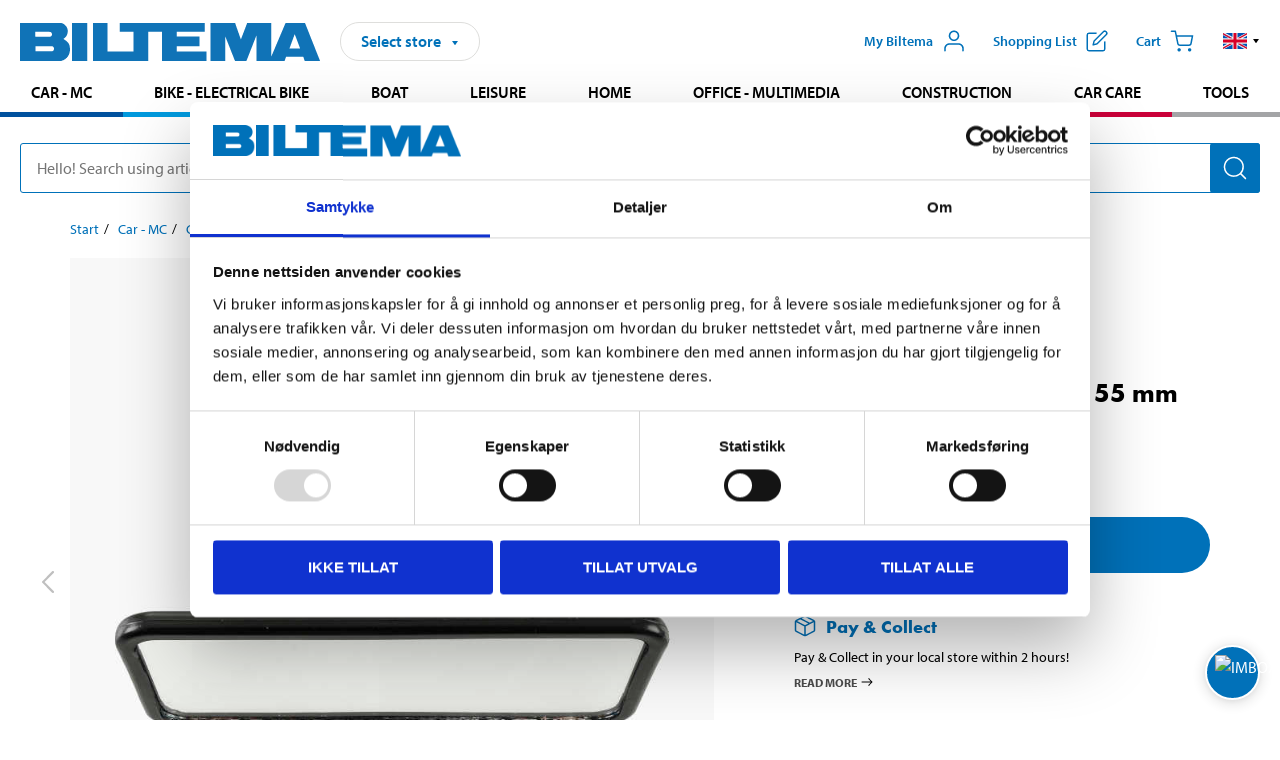

--- FILE ---
content_type: text/html; charset=utf-8
request_url: https://www.biltema.no/en-no/car---mc/car-accessories/rear-view-mirrors/rear-view-mirror-180-x-55-mm-2000058339
body_size: 25423
content:

<!DOCTYPE html>
<!--[if IE]><html class="lt-ie10" lang="en"><![endif]-->
<!--[if !IE]><!-->
<html lang="en">
<!--<![endif]-->

<head>
        <title>Rear-view mirror, 180 x 55 mm - Biltema.no</title>
        <meta name="description" content="Rotatable mirror for attaching to the interior windscreen. Suitable as an extra mirror when e.g. practising to drive." />

    <meta charset="utf-8" />
    <meta content="IE=edge" http-equiv="X-UA-Compatible" />
    <meta name="viewport" content="width=device-width, initial-scale=1" />
    <meta name="biltema" content="BT20W26" />
    <meta name="version" content="4.0.0.16289" />
    <meta name="generated" content="2026-01-21 19:55:41" />
    <meta name="theme-color" content="#0071b9" />



    <script>
        var _imbox = _imbox || [];
        var dataLayer = [];
    </script>

    <script>
        var svgIcons = new XMLHttpRequest();
        svgIcons.open("GET", "/dist/img/svg/svgsprite.svg?v=4.0.0.16289", true);
        svgIcons.send();
        svgIcons.onload = function () {
            if (svgIcons.status < 200 || svgIcons.status >= 400) return;
            var insertSvg = function () { window.document.body.insertAdjacentHTML('afterbegin', '<div class="svg--hide">' + svgIcons.responseText + '</div>'); };
            if (window.document.body) insertSvg();
            else window.document.addEventListener('DOMContentLoaded', insertSvg);
        }
    </script>

    <!-- Google Tag Manager -->
    <script>
        (function(w,d,s,l,i){w[l]=w[l]||[];w[l].push({'gtm.start':
            new Date().getTime(),event:'gtm.js'});var f=d.getElementsByTagName(s)[0],
            j=d.createElement(s),dl=l!='dataLayer'?'&l='+l:'';j.async=true;j.src=
            'https://www.googletagmanager.com/gtm.js?id='+i+dl;f.parentNode.insertBefore(j,f);
        })(window,document,'script','dataLayer','GTM-MBNCJRDW');
    </script>
    <!-- End Google Tag Manager -->

    <script>
        function getCookieValue(cookieName) {
            const cookies = document.cookie.split('; ');
            for (let cookie of cookies) {
                const [name, value] = cookie.split('=');
                if (name === cookieName) {
                    return decodeURIComponent(value);
                }
            }
            return null;
        }
        try {
            const cookieValue = getCookieValue("biltema__user");
            if (cookieValue && cookieValue !== "") {
                const data = JSON.parse(cookieValue);
                window.dataLayer = window.dataLayer || [];
                window.dataLayer.push({
                    login_status: "logged in",
                    user_id: data.id,
                });
            } else {
                window.dataLayer = window.dataLayer || [];
                window.dataLayer.push({
                    login_status: "logged out",
                });
            }
        } catch (error) {
            console.log("An GA event error occurred:", error);
        }
    </script>

    
    
    <meta property="og:image" content="https://productimages.biltema.com/v1/Image/product/xlarge/2000058339/2" />
    <meta property="og:type" content="product" />
    <meta property="og:title" content="Rear-view mirror, 180 x 55 mm" />
    <meta property="og:url" content="https://www.biltema.no/en-no/car---mc/car-accessories/rear-view-mirrors/rear-view-mirror-180-x-55-mm-2000058339" />

    
    

    <link rel="preconnect" href="https://www.googletagmanager.com">
    <link rel="preconnect" href="https://use.typekit.net">
    <link rel="preconnect" href="https://checkout.biltema.com">
    <link rel="preconnect" href="https://shelflocation.biltema.com">
    <link rel="preconnect" href="https://stock.biltema.com">

    <link rel="preload" as="style" href="/dist/css/main.css?v=4.0.0.16289">
    <link rel="preload" as="style" href="https://use.typekit.net/ndd4sqw.css" crossorigin>
    <link rel="stylesheet" href="/dist/css/main.css?v=4.0.0.16289">
    <link rel="stylesheet" href="https://use.typekit.net/ndd4sqw.css" crossorigin>


<link rel="canonical" href="https://www.biltema.no/en-no/car---mc/car-accessories/rear-view-mirrors/rear-view-mirror-180-x-55-mm-2000058339" /><link rel="alternate" href="https://www.biltema.no/en-no/car---mc/car-accessories/rear-view-mirrors/rear-view-mirror-180-x-55-mm-2000058339" hreflang="en-no" />
<link rel="alternate" href="https://www.biltema.se/bil---mc/biltillbehor/backspeglar/innerbackspegel-180-x-55-mm-2000058339" hreflang="sv-se" />
<link rel="alternate" href="https://www.biltema.se/en-se/car---mc/car-accessories/rear-view-mirrors/rear-view-mirror-180-x-55-mm-2000058339" hreflang="en-se" />
<link rel="alternate" href="https://www.biltema.dk/bil---mc/biltilbehor/bakspejle/indvendigt-bakspejl-180-x-55-mm-2000058339" hreflang="da-dk" />
<link rel="alternate" href="https://www.biltema.dk/en-dk/car---mc/car-accessories/rear-view-mirrors/rear-view-mirror-180-x-55-mm-2000058339" hreflang="en-dk" />
<link rel="alternate" href="https://www.biltema.fi/autoilu---mp/autotarvikkeet/Peilit/sisataustapeili-180-x-55-mm-2000058339" hreflang="fi-fi" />
<link rel="alternate" href="https://www.biltema.fi/en-fi/car---mc/car-accessories/rear-view-mirrors/rear-view-mirror-180-x-55-mm-2000058339" hreflang="en-fi" />
<link rel="alternate" href="https://www.biltema.fi/sv-fi/bil---mc/biltillbehor/backspeglar/innerbackspegel-180-x-55-mm-2000058339" hreflang="sv-fi" />
<link rel="alternate" href="https://www.biltema.no/bil---mc/biltilbehor/bakspeil/innvendig-bakspeil-180-x-55-mm-2000058339" hreflang="nb-no" />


    
    <link rel="stylesheet" href="/dist/css/productPage.37ab8b3db7.min.css">

    <script>
        const pathname = window.location.pathname;
        const host = window.location.host;
        [
            "/da-dk",
            "/fi-fi",
            "/nb-no",
            "/sv-se"
        ].forEach((translationSubPath) => {
            const topLevelDomain = translationSubPath.slice(4, 6);
            if (pathname.slice(0, 6).toLowerCase() === translationSubPath && !host.endsWith(topLevelDomain) && !host.endsWith("com")) {
                window.location.replace(`https://${host.slice(0, host.length - 2)}${topLevelDomain}${pathname.slice(6)}`);
            }
        });
        [
            "/en-dk",
            "/en-fi",
            "/en-no",
            "/en-se",
            "/sv-fi",
        ].forEach((translationSubPath) => {
            const topLevelDomain = translationSubPath.slice(4, 6);
            if (pathname.slice(0, 6).toLowerCase() === translationSubPath && !host.endsWith(topLevelDomain) && !host.endsWith("com")) {
                window.location.replace(`https://${host.slice(0, host.length - 2)}${topLevelDomain}${translationSubPath}${pathname.slice(6)}`);
            }
        });
    </script>
<script>NS_CSM_td=26803805;NS_CSM_pd=275116671;NS_CSM_u="/clm10";NS_CSM_col="AAAAAAUGKTD+bpdhxRdsZDVhN/ZG4DbiM8t/n4vtkmhnH4mNGVLjm5LGsP5JMznEqoaC/hobnZmtkHjI47Q4QkTDFiiH";</script><script type="text/javascript">function sendTimingInfoInit(){setTimeout(sendTimingInfo,0)}function sendTimingInfo(){var wp=window.performance;if(wp){var c1,c2,t;c1=wp.timing;if(c1){var cm={};cm.ns=c1.navigationStart;if((t=c1.unloadEventStart)>0)cm.us=t;if((t=c1.unloadEventEnd)>0)cm.ue=t;if((t=c1.redirectStart)>0)cm.rs=t;if((t=c1.redirectEnd)>0)cm.re=t;cm.fs=c1.fetchStart;cm.dls=c1.domainLookupStart;cm.dle=c1.domainLookupEnd;cm.cs=c1.connectStart;cm.ce=c1.connectEnd;if((t=c1.secureConnectionStart)>0)cm.scs=t;cm.rqs=c1.requestStart;cm.rss=c1.responseStart;cm.rse=c1.responseEnd;cm.dl=c1.domLoading;cm.di=c1.domInteractive;cm.dcls=c1.domContentLoadedEventStart;cm.dcle=c1.domContentLoadedEventEnd;cm.dc=c1.domComplete;if((t=c1.loadEventStart)>0)cm.ls=t;if((t=c1.loadEventEnd)>0)cm.le=t;cm.tid=NS_CSM_td;cm.pid=NS_CSM_pd;cm.ac=NS_CSM_col;var xhttp=new XMLHttpRequest();if(xhttp){var JSON=JSON||{};JSON.stringify=JSON.stringify||function(ob){var t=typeof(ob);if(t!="object"||ob===null){if(t=="string")ob='"'+ob+'"';return String(ob);}else{var n,v,json=[],arr=(ob&&ob.constructor==Array);for(n in ob){v=ob[n];t=typeof(v);if(t=="string")v='"'+v+'"';else if(t=="object"&&v!==null)v=JSON.stringify(v);json.push((arr?"":'"'+n+'":')+String(v));}return(arr?"[":"{")+String(json)+(arr?"]":"}");}};xhttp.open("POST",NS_CSM_u,true);xhttp.send(JSON.stringify(cm));}}}}if(window.addEventListener)window.addEventListener("load",sendTimingInfoInit,false);else if(window.attachEvent)window.attachEvent("onload",sendTimingInfoInit);else window.onload=sendTimingInfoInit;</script></head>

<body>
    <!-- Google Tag Manager (noscript) -->
    <noscript>
        <iframe src="https://www.googletagmanager.com/ns.html?id=GTM-MBNCJRDW" accesskey=""height="0" width="0" style="display:none;visibility:hidden"></iframe>
    </noscript>
    <!-- End Google Tag Manager (noscript) -->

    <div href="#react__bypassblock" id="react__bypassblock" class="bypassblock"></div>

    <div id="overlay-root" tabindex="-1" id="react__bypassblock"></div>
    <div id="everything-sticky" tabindex="-1"></div>
    <div id="modal-root" tabindex="-1"></div>
    <div id="react__alert" tabindex="-1"></div>
    
    <input tabindex="-1" type="hidden" id="react__config__field"
           data-version="4.0.0.16289"
           data-currencysymbol=",-"
           data-marketindex="2"
           data-marketlanguage="en"
           data-locale="en-NO"
           data-currency="NOK"
           data-imagesbaseurl="https://productimages.biltema.com/v1/image/"
           data-imagesarticlebaseurl="https://productimages.biltema.com/v1/image/article/"
           data-imagesproductbaseurl="https://productimages.biltema.com/v1/image/product/"
           data-trackorderbaseurl="https://trackorder.biltema.com/v1/"
           data-stockbaseurl="https://stock.biltema.com/v1/stock/"
           data-shelfbaseurl="https://shelflocation.biltema.com/v2/ShelfLocation/"
           data-typeaheadbaseurl="https://find.biltema.com/v4/web/typeahead/"
           data-productsbaseurl="https://find.biltema.com/v1/web/products/"
           data-documentsbaseurl="https://docs.biltema.com/"
           data-friendsbaseurl="https://my.biltema.com/"
           data-articlebaseurl="https://articles.biltema.com/"
           data-pricingbaseurl="https://price.biltema.com/v2/"
           data-storesbaseurl="https://stores.biltema.com/v1"
           data-webshopstoreid="399"
           data-EnergyBadgeIds="6,7,8,9,10,11,12,43,44,45,46,48,49,50,55,56,57,58,61,63,70,71,72,73,74,79,80,81,83,84,88,89,90,91,92,93,94"
           data-shoppinglisturl="/en-no/inkopslista/"
           data-hasmybiltema="True"
           data-mybiltemarooturl="/en-no/my-biltema/"
           data-recommendationbaseurl="https://productrecommendations.biltema.com/v1"
           data-checkoutsiteurl="https://checkout.biltema.no/"
           data-checkoutbaseurl="https://checkout.biltema.com/"
           data-trackordersiteurl="https://trackorder.biltema.no/"
           data-payandcollectinformationpageurl="/en-no/about-biltema/customer-service/purchase-information/pay-and-collect/how-pay-and-collect-works/"
           data-haspayandcollect="True"
           data-searchlandingpage="/en-no/search-page/"
           data-rekopage="/en-no/search-for-car-spare-parts/"
           data-rekolandingpage="/en-no/car---mc/"
           data-mcCategory="/en-no/car---mc/mc/"
           data-trailerCategory=""
           data-caravanCategory="/en-no/leisure/caravans-and-mobile-homes/"
           data-rekobaseurl="https://reko.biltema.com/v1/Reko/"
           data-rekoapiurl="https://reko2.biltema.com/" 
           data-mybiltemaapiurl="https://my.biltema.com/"/>



    <span id="react__statetrigger" tabindex="-1"></span>
    <div class="header__container">
        <header role="banner" class="header">

            <button type="button" class="button__menu s__hide--on-tablet--large--up" aria-label="Menu alternatives" onClick="javascript:window.toggleMenu(true, '')">
                <svg class="icon icon__blue" aria-hidden="true">
                    <use xlink:href="#icon__hamburger"></use>
                </svg>
                <span class="s__visibility--hidden">Menu</span>
            </button>

            <a href="/en-no/" class="header__logo">
                <img src="/dist/img/logos/biltema-logo.svg" class="header__logo--img" alt="Biltema logo" />
            </a>


<div id="react__storeselector" class="s__noprint"></div>




<nav class="nav__features js__navfeaturemenu">
    <ul>
            <li id="myBiltemaTopMenuItem">
                <button class="button" type="button" onclick="javascript:window.toggleMyBiltemaOverview(true);"
                    aria-label="Open My Biltema menu">
                    <span
                        class="s__show--on-desktop--small--up button__copy--left margin__bottom--auto">My Biltema</span>
                    <span class="s__show--on-desktop--small--up button__copy--left s__loggedin s__hide">
                        <span class="s__login__message">
                            Welcome
                        </span>
                        <!--  -->
                    </span>
                    <svg class="icon__m icon__blue margin__bottom--auto" aria-hidden="true">
                        <use xlink:href="#icon__user"></use>
                    </svg>
                </button>
            </li>

            <li>
                <button type="button" onclick="javascript:window.toggleMyBiltemaWishList(true);"
                    title="Show shopping list"
                    aria-label="Show shopping list">
                    <span
                        class="s__show--on-desktop--small--up button__copy--left margin__bottom--auto">Shopping list</span>
                    <svg class="icon__m icon__blue margin__bottom--auto" aria-hidden="true">
                        <use xlink:href="#icon__add-to-list"></use>
                        <span class="s__hide icon__itemindicator icon__itemindicator--grey" id="wishlistIndicator"></span>
                    </svg>
                </button>
            </li>

        <li>
            <button type="button" onclick="javascript:window.toggleCart(true);"
                aria-label="Cart">
                <span
                    class="s__show--on-desktop--small--up button__copy--left margin__bottom--auto">Cart</span>
                <svg class="icon__m icon__blue margin__bottom--auto" aria-hidden="true">
                    <use xlink:href="#icon__cart"></use>
                    <span class="s__hide icon__itemindicator icon__itemindicator--grey" id="cartIndicator"></span>
                </svg>
            </button>
        </li>



    <li class="lang__selector--desktop s__show--on-tablet--large--up">
        <a href="javascript:void(0);" title="Selected language: English (Norway)" class="js__navfeature--toggle" role="button" aria-label="Selected language: English (Norway), click to select from accessible languages">
            <svg class="icon" aria-label="Selected language: English (Norway)">
                <use xlink:href="#icon__flag--EN"></use>
            </svg>
            <svg class="icon__right icon__xxs icon__black" aria-hidden="true">
                <use xlink:href="#icon__arrow--rounded"></use>
            </svg>
        </a>
        <div class="js__navfeature--dropdown langselector--dropdown">
            <ul>
                    <li>
                        <a href="/en-no/car---mc/car-accessories/rear-view-mirrors/rear-view-mirror-180-x-55-mm-2000058339" title="Select language: English (Norway)">
                            <svg class="icon icon__left" aria-label="Select language: English (Norway)">
                                <use xlink:href="#icon__flag--EN"></use>
                            </svg>
                            <span>English (Norway)</span>
                        </a>
                    </li>
                    <li>
                        <a href="/bil---mc/biltilbehor/bakspeil/innvendig-bakspeil-180-x-55-mm-2000058339" title="Select language: Norsk bokm&#229;l (Norge)">
                            <svg class="icon icon__left" aria-label="Select language: Norsk bokm&#229;l (Norge)">
                                <use xlink:href="#icon__flag--NB"></use>
                            </svg>
                            <span>Norsk bokm&#229;l (Norge)</span>
                        </a>
                    </li>
            </ul>
        </div>
    </li>

    </ul>
</nav>


<div id="react__menu__cart"></div>
<div id="react__menu__mybiltema__overview"></div>
<div id="react__menu__mybiltema__wishlist"></div>
<div id="react__menu__storeSelector"></div>
<div id="react__menu__highlight"></div>

        </header>
    </div>

    <div id="react__mainmenu" class="relative">
        <div class="nav__container s__show--on-tablet--large--up js__menu">
            <nav class="nav__main ">

                <div class="nav__actions s__hide--on-tablet--large--up">
                    <button type="button" class="button__close button__right js__menu--close" aria-label="Close menu">
                        <svg class="icon__s icon__left" aria-hidden="true">
                            <use xlink:href="#icon__close"></use>
                        </svg>
                        <span>Close</span>
                    </button>
                </div>



    <ul role="menu" class="nav__menu nav__menu--initial">
            <li role="menuitem" class="border-color--car--mc">
                <a href="/en-no/car---mc/">Car - MC</a>
            </li>
            <li role="menuitem" class="border-color--bike">
                <a href="/en-no/bike-electrical-bike/">Bike - Electrical bike</a>
            </li>
            <li role="menuitem" class="border-color--boat">
                <a href="/en-no/boat/">Boat</a>
            </li>
            <li role="menuitem" class="border-color--leisure">
                <a href="/en-no/leisure/">Leisure</a>
            </li>
            <li role="menuitem" class="border-color--home">
                <a href="/en-no/home/">Home</a>
            </li>
            <li role="menuitem" class="border-color--office">
                <a href="/en-no/office---technology/">Office - Multimedia</a>
            </li>
            <li role="menuitem" class="border-color--construction">
                <a href="/en-no/construction/">Construction</a>
            </li>
            <li role="menuitem" class="border-color--carcare">
                <a href="/en-no/car-care/">Car care</a>
            </li>
            <li role="menuitem" class="border-color--tools">
                <a href="/en-no/tools/">Tools</a>
            </li>
    </ul>






    <div class="s__hide--on-tablet--large--up langselector--mobile langselector--in-menu">

        <a href="#" title="Selected language: English (Norway)" class="js__dropdown--toggle langselector__button" role="button" aria-label="Selected language: English (Norway), click to select from accessible languages">
            <div class="langselector__headline">
                Select language:
            </div>

            <div class="langselector__selected s__show--on-mobile--medium--up">
                English (Norway)
            </div>

            <svg class="icon icon__m" aria-label="Select language: English (Norway)">
                <use xlink:href="#icon__flag--EN"></use>
            </svg>
            <svg class="icon__right icon__xxs icon__black" aria-hidden="true">
                <use xlink:href="#icon__arrow--rounded"></use>
            </svg>
        </a>

        <div class="js__dropdown s__expandable">
            <ul class="langselector__list">
                    <li>
                        <a href="/en-no/car---mc/car-accessories/rear-view-mirrors/rear-view-mirror-180-x-55-mm-2000058339" title="Select language: English (Norway)">
                            <svg class="icon icon__left" aria-label="Select language: English (Norway)">
                                <use xlink:href="#icon__flag--EN"></use>
                            </svg>
                            <span>English (Norway)</span>
                        </a>
                    </li>
                    <li>
                        <a href="/bil---mc/biltilbehor/bakspeil/innvendig-bakspeil-180-x-55-mm-2000058339" title="Select language: Norsk bokm&#229;l (Norge)">
                            <svg class="icon icon__left" aria-label="Select language: Norsk bokm&#229;l (Norge)">
                                <use xlink:href="#icon__flag--NB"></use>
                            </svg>
                            <span>Norsk bokm&#229;l (Norge)</span>
                        </a>
                    </li>
            </ul>
        </div>
    </div>





                


    <ul role="menu" class="nav__support--strong s__hide--on-tablet--large--up">
            <li role="menuitem">
                <a href="/en-no/sale/">Sale</a>
            </li>
            <li role="menuitem">
                <a href="/en-no/about-biltema/customer-service/tjanster-och-service/gift-card/">Buy giftcard</a>
            </li>
            <li role="menuitem">
                <a href="/en-no/Recycle-Bin/biltema-cafe/">Biltema Caf&#233;</a>
            </li>
            <li role="menuitem">
                <a href="/en-no/Recycle-Bin/customer-service/biltema-business/">Biltema Business</a>
            </li>
            <li role="menuitem">
                <a href="/en-no/Stores-and-opening-hours/">Stores and opening hours</a>
            </li>
            <li role="menuitem">
                <a href="/en-no/Recycle-Bin/customer-service/">Customer service</a>
            </li>
            <li role="menuitem">
                <a href="/en-no/Recycle-Bin/social-and-environmental-responsibilities/">Biltema takes responsibility</a>
            </li>
            <li role="menuitem">
                <a href="javascript:window.CookieConsent.show();" title="Cookie settings">Cookie settings</a>
            </li>
    </ul>



                


    <ul role="menu" class="nav__support s__hide--on-tablet--large--up">
            <li role="menuitem">
                <a href="/en-no/guides-and-diy-projects/">Guides and DIY projects</a>
            </li>
    </ul>



            </nav>
        </div>
    </div>

    <div class="quicksearch__target" id="react__quicksearch">
        <div class="quicksearch__temporary-wrapper">
            <div class="quicksearch__container">
            <div>
                <div role="search" class="quicksearch">
                    <input type="search" class="quicksearch__input" data-placeholderdesktop="Hello! Search using article number, registration number, OE number or free text." data-placeholdermobile="Search using art. no, reg. no or free text." placeholder="" value="" aria-labellby="searchbutton" />
                    <button id="searchbutton" type="button" class="button__search button__solid--blue" aria-label="Search for products and product categories">
                        <svg class="icon icon__white" aria-hidden="true">
                            <use xlink:href="#icon__search"></use>
                        </svg>
                        <span class="s__visibility--hidden">Search</span>
                    </button>
                </div>
            </div>
        </div>
        </div>
    </div>

        <div id="react__largeSiteAlert"></div>
            <div id="react__imboxtrigger" class="imbox"></div>

    <main id="react__maincontent" tabindex="-1">
        





<script>
    window.productData = window.productData || {"mainImageUrl":"https://productimages.biltema.com/v1/Image/product/xlarge/2000058339/2","mainLargeImageUrl":"https://productimages.biltema.com/v1/Image/product/xxlarge/2000058339/2","variations":[{"name":"Rear-view mirror, 180 x 55 mm","articleNumber":"33111","articleNumberFriendlyName":"33-111","priceIncVAT":44.900000000,"discountPageUrl":null,"priceExVAT":35.920000000,"imageUrl":"https://productimages.biltema.com/v1/Image/article/large/33111/2","imageUrlSmall":"https://productimages.biltema.com/v1/Image/article/small/33111/2","imageUrlMedium":"https://productimages.biltema.com/v1/Image/article/medium/33111/2","imageUrlLarge":"https://productimages.biltema.com/v1/Image/article/large/33111/2","imageUrlXLarge":"https://productimages.biltema.com/v1/Image/article/xlarge/33111/2","imageUrlAppXLarge":"https://productimages.biltema.com/v1/Image/app/article/xlarge/33111/2","imageUrlXXLarge":"https://productimages.biltema.com/v1/Image/article/xxlarge/33111/2","unitPrice":44.9,"unit":null,"isOtherUnitMain":false,"hasUnitPrice":false,"hasMultiPrice":false,"technicalProperties":[],"discounts":[],"discountBundles":[],"previousPrice":0.000000000,"isPriceReduced":false,"isClearanceSale":false,"isMixAndMatch":false,"isWarranty":false,"warranty":0,"description":null,"badges":{"badges":null,"energyBadges":null,"ordinaryBadges":null,"isMultiPrice":false,"isNews":false,"isPriceReduced":false,"isClearanceSale":false,"isWarranty":false,"isTested":false,"warranty":0,"articleNumber":"33111"},"isEnergyDeclarationVariation":false,"isReko":false,"isRekoUniversal":false,"isChemicalClassified":false,"chemicalClassification":null,"categoryHierarchy":"Car - MC/Car accessories/Rear-view mirrors","valueAddedServices":[],"replacedBy":null,"mainUnit":"piece","isUnitPriceMainPresentationPrice":false,"analyticsProductEntity":{"id":"33111","name":"Rear-view mirror, 180 x 55 mm","price":"44,900000000","categoryHierarchy":"Car - MC/Car accessories/Rear-view mirrors","categories":["Car - MC","Car accessories","Rear-view mirrors"]},"isPhasedOut":false,"promotionIsPriceReducedStartDate":null,"promotionIsPriceReducedStopDate":null}],"variationGroups":[],"biltemaCardImageUrl":null,"biltemaCardCalloutText":null,"biltemaCardReadMoreUrl":null,"biltemaCardReadMoreUrlText":null,"biltemaCardReadAutomaticShowThreshold":0,"biltemaCardShouldShowOnGlobalLevel":false,"hasTestedArticle":false,"technicalProperties":[{"propertyId":10141,"name":"Length","value":"180","unit":"mm","additionalFreetextValue":"","isHeader":"false"},{"propertyId":10092,"name":"Width","value":"55","unit":"mm","additionalFreetextValue":"","isHeader":"false"}],"singleArticle":{"name":"Rear-view mirror, 180 x 55 mm","articleNumber":"33111","articleNumberFriendlyName":"33-111","priceIncVAT":44.900000000,"discountPageUrl":null,"priceExVAT":35.920000000,"imageUrl":"https://productimages.biltema.com/v1/Image/article/large/33111/2","imageUrlSmall":"https://productimages.biltema.com/v1/Image/article/small/33111/2","imageUrlMedium":"https://productimages.biltema.com/v1/Image/article/medium/33111/2","imageUrlLarge":"https://productimages.biltema.com/v1/Image/article/large/33111/2","imageUrlXLarge":"https://productimages.biltema.com/v1/Image/article/xlarge/33111/2","imageUrlAppXLarge":"https://productimages.biltema.com/v1/Image/app/article/xlarge/33111/2","imageUrlXXLarge":"https://productimages.biltema.com/v1/Image/article/xxlarge/33111/2","unitPrice":44.9,"unit":null,"isOtherUnitMain":false,"hasUnitPrice":false,"hasMultiPrice":false,"technicalProperties":[],"discounts":[],"discountBundles":[],"previousPrice":0.000000000,"isPriceReduced":false,"isClearanceSale":false,"isMixAndMatch":false,"isWarranty":false,"warranty":0,"description":null,"badges":{"badges":null,"energyBadges":null,"ordinaryBadges":null,"isMultiPrice":false,"isNews":false,"isPriceReduced":false,"isClearanceSale":false,"isWarranty":false,"isTested":false,"warranty":0,"articleNumber":"33111"},"isEnergyDeclarationVariation":false,"isReko":false,"isRekoUniversal":false,"isChemicalClassified":false,"chemicalClassification":null,"categoryHierarchy":"Car - MC/Car accessories/Rear-view mirrors","valueAddedServices":[],"replacedBy":null,"mainUnit":"piece","isUnitPriceMainPresentationPrice":false,"analyticsProductEntity":{"id":"33111","name":"Rear-view mirror, 180 x 55 mm","price":"44,900000000","categoryHierarchy":"Car - MC/Car accessories/Rear-view mirrors","categories":["Car - MC","Car accessories","Rear-view mirrors"]},"isPhasedOut":false,"promotionIsPriceReducedStartDate":null,"promotionIsPriceReducedStopDate":null},"firstArticleChild":"33111","upSell":{"name":"Related products","sectionText":null,"relatedEntries":[{"name":"Driveway mirror, 310 mm","articleNumber":"38783","articleNumberFriendlyName":"38-783","imageUrl":"https://productimages.biltema.com/v1/Image/product/large/2000060896/2","imageUrlSmall":"https://productimages.biltema.com/v1/Image/product/small/2000060896/2","imageUrlMedium":"https://productimages.biltema.com/v1/Image/product/medium/2000060896/2","imageUrlLarge":"https://productimages.biltema.com/v1/Image/product/large/2000060896/2","imageUrlXLarge":"https://productimages.biltema.com/v1/Image/product/xlarge/2000060896/2","imageUrlAppXLarge":"https://productimages.biltema.com/v1/Image/app/article/xlarge/2000060896/2","imageUrlXXLarge":"https://productimages.biltema.com/v1/Image/product/xxlarge/2000060896/2","url":"/en-no/car---mc/car-accessories/rear-view-mirrors/driveway-mirror-310-mm-2000060896","relatedEntryType":null,"priceIncVAT":"269","priceSuffix":",-","isSingleArticle":true,"hasMultiPrice":false,"isPriceReduced":false,"isClearanceSale":false,"previousPrice":0.000000000,"isFromPrice":false,"isTested":false,"testedComment":null,"discounts":[],"badges":{"badges":null,"energyBadges":null,"ordinaryBadges":null,"isMultiPrice":false,"isNews":false,"isPriceReduced":false,"isClearanceSale":false,"isWarranty":false,"isTested":false,"warranty":0,"articleNumber":"38783"},"relatedEntryGroup":0,"analyticsProductEntity":{"id":"38783","name":"Driveway mirror, 310 mm","price":"269,000000000","categoryHierarchy":"Car - MC/Car accessories/Rear-view mirrors","categories":["Car - MC","Car accessories","Rear-view mirrors"]},"description":null},{"name":"Stick-on mirror","articleNumber":"33712","articleNumberFriendlyName":"33-712","imageUrl":"https://productimages.biltema.com/v1/Image/product/large/2000042042/2","imageUrlSmall":"https://productimages.biltema.com/v1/Image/product/small/2000042042/2","imageUrlMedium":"https://productimages.biltema.com/v1/Image/product/medium/2000042042/2","imageUrlLarge":"https://productimages.biltema.com/v1/Image/product/large/2000042042/2","imageUrlXLarge":"https://productimages.biltema.com/v1/Image/product/xlarge/2000042042/2","imageUrlAppXLarge":"https://productimages.biltema.com/v1/Image/app/article/xlarge/2000042042/2","imageUrlXXLarge":"https://productimages.biltema.com/v1/Image/product/xxlarge/2000042042/2","url":"/en-no/car---mc/car-accessories/rear-view-mirrors/stick-on-mirror-2000042042","relatedEntryType":null,"priceIncVAT":"89,90","priceSuffix":",-","isSingleArticle":true,"hasMultiPrice":false,"isPriceReduced":false,"isClearanceSale":false,"previousPrice":0.000000000,"isFromPrice":false,"isTested":false,"testedComment":null,"discounts":[],"badges":{"badges":null,"energyBadges":null,"ordinaryBadges":null,"isMultiPrice":false,"isNews":false,"isPriceReduced":false,"isClearanceSale":false,"isWarranty":false,"isTested":false,"warranty":0,"articleNumber":"33712"},"relatedEntryGroup":0,"analyticsProductEntity":{"id":"33712","name":"Stick-on mirror","price":"89,900000000","categoryHierarchy":"Car - MC/Car accessories/Rear-view mirrors","categories":["Car - MC","Car accessories","Rear-view mirrors"]},"description":null},{"name":"Rear-view mirror, 110 x 45 mm","articleNumber":"33112","articleNumberFriendlyName":"33-112","imageUrl":"https://productimages.biltema.com/v1/Image/product/large/2000058340/2","imageUrlSmall":"https://productimages.biltema.com/v1/Image/product/small/2000058340/2","imageUrlMedium":"https://productimages.biltema.com/v1/Image/product/medium/2000058340/2","imageUrlLarge":"https://productimages.biltema.com/v1/Image/product/large/2000058340/2","imageUrlXLarge":"https://productimages.biltema.com/v1/Image/product/xlarge/2000058340/2","imageUrlAppXLarge":"https://productimages.biltema.com/v1/Image/app/article/xlarge/2000058340/2","imageUrlXXLarge":"https://productimages.biltema.com/v1/Image/product/xxlarge/2000058340/2","url":"/en-no/car---mc/car-accessories/rear-view-mirrors/rear-view-mirror-110-x-45-mm-2000058340","relatedEntryType":null,"priceIncVAT":"49,90","priceSuffix":",-","isSingleArticle":true,"hasMultiPrice":false,"isPriceReduced":false,"isClearanceSale":false,"previousPrice":0.000000000,"isFromPrice":false,"isTested":false,"testedComment":null,"discounts":[],"badges":{"badges":null,"energyBadges":null,"ordinaryBadges":null,"isMultiPrice":false,"isNews":false,"isPriceReduced":false,"isClearanceSale":false,"isWarranty":false,"isTested":false,"warranty":0,"articleNumber":"33112"},"relatedEntryGroup":0,"analyticsProductEntity":{"id":"33112","name":"Rear-view mirror, 110 x 45 mm","price":"49,900000000","categoryHierarchy":"Car - MC/Car accessories/Rear-view mirrors","categories":["Car - MC","Car accessories","Rear-view mirrors"]},"description":null},{"name":"Driveway mirror, 310 mm","articleNumber":"38781","articleNumberFriendlyName":"38-781","imageUrl":"https://productimages.biltema.com/v1/Image/product/large/2000037117/2","imageUrlSmall":"https://productimages.biltema.com/v1/Image/product/small/2000037117/2","imageUrlMedium":"https://productimages.biltema.com/v1/Image/product/medium/2000037117/2","imageUrlLarge":"https://productimages.biltema.com/v1/Image/product/large/2000037117/2","imageUrlXLarge":"https://productimages.biltema.com/v1/Image/product/xlarge/2000037117/2","imageUrlAppXLarge":"https://productimages.biltema.com/v1/Image/app/article/xlarge/2000037117/2","imageUrlXXLarge":"https://productimages.biltema.com/v1/Image/product/xxlarge/2000037117/2","url":"/en-no/car---mc/car-accessories/rear-view-mirrors/driveway-mirror-310-mm-2000037117","relatedEntryType":null,"priceIncVAT":"269","priceSuffix":",-","isSingleArticle":true,"hasMultiPrice":false,"isPriceReduced":false,"isClearanceSale":false,"previousPrice":0.000000000,"isFromPrice":false,"isTested":false,"testedComment":null,"discounts":[],"badges":{"badges":null,"energyBadges":null,"ordinaryBadges":null,"isMultiPrice":false,"isNews":false,"isPriceReduced":false,"isClearanceSale":false,"isWarranty":false,"isTested":false,"warranty":0,"articleNumber":"38781"},"relatedEntryGroup":0,"analyticsProductEntity":{"id":"38781","name":"Driveway mirror, 310 mm","price":"269,000000000","categoryHierarchy":"Car - MC/Car accessories/Rear-view mirrors","categories":["Car - MC","Car accessories","Rear-view mirrors"]},"description":null},{"name":"Wide-angle mirror","articleNumber":"33116","articleNumberFriendlyName":"33-116","imageUrl":"https://productimages.biltema.com/v1/Image/product/large/2000034853/2","imageUrlSmall":"https://productimages.biltema.com/v1/Image/product/small/2000034853/2","imageUrlMedium":"https://productimages.biltema.com/v1/Image/product/medium/2000034853/2","imageUrlLarge":"https://productimages.biltema.com/v1/Image/product/large/2000034853/2","imageUrlXLarge":"https://productimages.biltema.com/v1/Image/product/xlarge/2000034853/2","imageUrlAppXLarge":"https://productimages.biltema.com/v1/Image/app/article/xlarge/2000034853/2","imageUrlXXLarge":"https://productimages.biltema.com/v1/Image/product/xxlarge/2000034853/2","url":"/en-no/car---mc/car-accessories/rear-view-mirrors/wide-angle-mirror-2000034853","relatedEntryType":null,"priceIncVAT":"49,90","priceSuffix":",-","isSingleArticle":true,"hasMultiPrice":false,"isPriceReduced":false,"isClearanceSale":false,"previousPrice":0.000000000,"isFromPrice":false,"isTested":false,"testedComment":null,"discounts":[],"badges":{"badges":null,"energyBadges":null,"ordinaryBadges":null,"isMultiPrice":false,"isNews":false,"isPriceReduced":false,"isClearanceSale":false,"isWarranty":false,"isTested":false,"warranty":0,"articleNumber":"33116"},"relatedEntryGroup":0,"analyticsProductEntity":{"id":"33116","name":"Wide-angle mirror","price":"49,900000000","categoryHierarchy":"Car - MC/Car accessories/Rear-view mirrors","categories":["Car - MC","Car accessories","Rear-view mirrors"]},"description":null},{"name":"Car make-up mirror","articleNumber":"33110","articleNumberFriendlyName":"33-110","imageUrl":"https://productimages.biltema.com/v1/Image/product/large/2000034942/2","imageUrlSmall":"https://productimages.biltema.com/v1/Image/product/small/2000034942/2","imageUrlMedium":"https://productimages.biltema.com/v1/Image/product/medium/2000034942/2","imageUrlLarge":"https://productimages.biltema.com/v1/Image/product/large/2000034942/2","imageUrlXLarge":"https://productimages.biltema.com/v1/Image/product/xlarge/2000034942/2","imageUrlAppXLarge":"https://productimages.biltema.com/v1/Image/app/article/xlarge/2000034942/2","imageUrlXXLarge":"https://productimages.biltema.com/v1/Image/product/xxlarge/2000034942/2","url":"/en-no/car---mc/car-accessories/rear-view-mirrors/car-make-up-mirror-2000034942","relatedEntryType":null,"priceIncVAT":"39,90","priceSuffix":",-","isSingleArticle":true,"hasMultiPrice":false,"isPriceReduced":false,"isClearanceSale":false,"previousPrice":0.000000000,"isFromPrice":false,"isTested":false,"testedComment":null,"discounts":[],"badges":{"badges":null,"energyBadges":null,"ordinaryBadges":null,"isMultiPrice":false,"isNews":false,"isPriceReduced":false,"isClearanceSale":false,"isWarranty":false,"isTested":false,"warranty":0,"articleNumber":"33110"},"relatedEntryGroup":0,"analyticsProductEntity":{"id":"33110","name":"Car make-up mirror","price":"39,900000000","categoryHierarchy":"Car - MC/Car accessories/Rear-view mirrors","categories":["Car - MC","Car accessories","Rear-view mirrors"]},"description":null},{"name":"Caravan rear-view mirror XL","articleNumber":"37572","articleNumberFriendlyName":"37-572","imageUrl":"https://productimages.biltema.com/v1/Image/product/large/2000036113/2","imageUrlSmall":"https://productimages.biltema.com/v1/Image/product/small/2000036113/2","imageUrlMedium":"https://productimages.biltema.com/v1/Image/product/medium/2000036113/2","imageUrlLarge":"https://productimages.biltema.com/v1/Image/product/large/2000036113/2","imageUrlXLarge":"https://productimages.biltema.com/v1/Image/product/xlarge/2000036113/2","imageUrlAppXLarge":"https://productimages.biltema.com/v1/Image/app/article/xlarge/2000036113/2","imageUrlXXLarge":"https://productimages.biltema.com/v1/Image/product/xxlarge/2000036113/2","url":"/en-no/car---mc/car-accessories/rear-view-mirrors/caravan-rear-view-mirror-xl-2000036113","relatedEntryType":null,"priceIncVAT":"109","priceSuffix":",-","isSingleArticle":true,"hasMultiPrice":false,"isPriceReduced":false,"isClearanceSale":false,"previousPrice":0.000000000,"isFromPrice":false,"isTested":false,"testedComment":null,"discounts":[],"badges":{"badges":null,"energyBadges":null,"ordinaryBadges":null,"isMultiPrice":false,"isNews":false,"isPriceReduced":false,"isClearanceSale":false,"isWarranty":false,"isTested":false,"warranty":0,"articleNumber":"37572"},"relatedEntryGroup":0,"analyticsProductEntity":{"id":"37572","name":"Caravan rear-view mirror XL","price":"109,000000000","categoryHierarchy":"Car - MC/Car accessories/Rear-view mirrors","categories":["Car - MC","Car accessories","Rear-view mirrors"]},"description":null},{"name":"Caravan rear-view mirror, split","articleNumber":"37573","articleNumberFriendlyName":"37-573","imageUrl":"https://productimages.biltema.com/v1/Image/product/large/2000036114/2","imageUrlSmall":"https://productimages.biltema.com/v1/Image/product/small/2000036114/2","imageUrlMedium":"https://productimages.biltema.com/v1/Image/product/medium/2000036114/2","imageUrlLarge":"https://productimages.biltema.com/v1/Image/product/large/2000036114/2","imageUrlXLarge":"https://productimages.biltema.com/v1/Image/product/xlarge/2000036114/2","imageUrlAppXLarge":"https://productimages.biltema.com/v1/Image/app/article/xlarge/2000036114/2","imageUrlXXLarge":"https://productimages.biltema.com/v1/Image/product/xxlarge/2000036114/2","url":"/en-no/car---mc/car-accessories/rear-view-mirrors/caravan-rear-view-mirror-split-2000036114","relatedEntryType":null,"priceIncVAT":"139","priceSuffix":",-","isSingleArticle":true,"hasMultiPrice":false,"isPriceReduced":false,"isClearanceSale":false,"previousPrice":0.000000000,"isFromPrice":false,"isTested":false,"testedComment":null,"discounts":[],"badges":{"badges":null,"energyBadges":null,"ordinaryBadges":null,"isMultiPrice":false,"isNews":false,"isPriceReduced":false,"isClearanceSale":false,"isWarranty":false,"isTested":false,"warranty":0,"articleNumber":"37573"},"relatedEntryGroup":0,"analyticsProductEntity":{"id":"37573","name":"Caravan rear-view mirror, split","price":"139,000000000","categoryHierarchy":"Car - MC/Car accessories/Rear-view mirrors","categories":["Car - MC","Car accessories","Rear-view mirrors"]},"description":null},{"name":"Rear-view mirror, 80 x 50 mm","articleNumber":"33115","articleNumberFriendlyName":"33-115","imageUrl":"https://productimages.biltema.com/v1/Image/product/large/2000034924/2","imageUrlSmall":"https://productimages.biltema.com/v1/Image/product/small/2000034924/2","imageUrlMedium":"https://productimages.biltema.com/v1/Image/product/medium/2000034924/2","imageUrlLarge":"https://productimages.biltema.com/v1/Image/product/large/2000034924/2","imageUrlXLarge":"https://productimages.biltema.com/v1/Image/product/xlarge/2000034924/2","imageUrlAppXLarge":"https://productimages.biltema.com/v1/Image/app/article/xlarge/2000034924/2","imageUrlXXLarge":"https://productimages.biltema.com/v1/Image/product/xxlarge/2000034924/2","url":"/en-no/car---mc/car-accessories/rear-view-mirrors/rear-view-mirror-80-x-50-mm-2000034924","relatedEntryType":null,"priceIncVAT":"49,90","priceSuffix":",-","isSingleArticle":true,"hasMultiPrice":false,"isPriceReduced":false,"isClearanceSale":false,"previousPrice":0.000000000,"isFromPrice":false,"isTested":false,"testedComment":null,"discounts":[],"badges":{"badges":null,"energyBadges":null,"ordinaryBadges":null,"isMultiPrice":false,"isNews":false,"isPriceReduced":false,"isClearanceSale":false,"isWarranty":false,"isTested":false,"warranty":0,"articleNumber":"33115"},"relatedEntryGroup":0,"analyticsProductEntity":{"id":"33115","name":"Rear-view mirror, 80 x 50 mm","price":"49,900000000","categoryHierarchy":"Car - MC/Car accessories/Rear-view mirrors","categories":["Car - MC","Car accessories","Rear-view mirrors"]},"description":null},{"name":"Wide-angle mirror","articleNumber":"33123","articleNumberFriendlyName":"33-123","imageUrl":"https://productimages.biltema.com/v1/Image/product/large/2000034907/2","imageUrlSmall":"https://productimages.biltema.com/v1/Image/product/small/2000034907/2","imageUrlMedium":"https://productimages.biltema.com/v1/Image/product/medium/2000034907/2","imageUrlLarge":"https://productimages.biltema.com/v1/Image/product/large/2000034907/2","imageUrlXLarge":"https://productimages.biltema.com/v1/Image/product/xlarge/2000034907/2","imageUrlAppXLarge":"https://productimages.biltema.com/v1/Image/app/article/xlarge/2000034907/2","imageUrlXXLarge":"https://productimages.biltema.com/v1/Image/product/xxlarge/2000034907/2","url":"/en-no/car---mc/car-accessories/rear-view-mirrors/wide-angle-mirror-2000034907","relatedEntryType":null,"priceIncVAT":"29,90","priceSuffix":",-","isSingleArticle":true,"hasMultiPrice":false,"isPriceReduced":false,"isClearanceSale":false,"previousPrice":0.000000000,"isFromPrice":false,"isTested":false,"testedComment":null,"discounts":[],"badges":{"badges":null,"energyBadges":null,"ordinaryBadges":null,"isMultiPrice":false,"isNews":false,"isPriceReduced":false,"isClearanceSale":false,"isWarranty":false,"isTested":false,"warranty":0,"articleNumber":"33123"},"relatedEntryGroup":0,"analyticsProductEntity":{"id":"33123","name":"Wide-angle mirror","price":"29,900000000","categoryHierarchy":"Car - MC/Car accessories/Rear-view mirrors","categories":["Car - MC","Car accessories","Rear-view mirrors"]},"description":null}],"productListingPageUrl":"/en-no/car---mc/car-accessories/rear-view-mirrors/","relatedEntryGroup":0},"crossSell":null,"spareParts":null,"otherCustomersAlsoBought":{"name":"Other customers also bought","sectionText":null,"relatedEntries":[{"name":"Learner driver sign","articleNumber":"33421","articleNumberFriendlyName":"33-421","imageUrl":"https://productimages.biltema.com/v1/Image/article/medium/33421/2","imageUrlSmall":"https://productimages.biltema.com/v1/Image/article/small/33421/2","imageUrlMedium":"https://productimages.biltema.com/v1/Image/article/medium/33421/2","imageUrlLarge":"https://productimages.biltema.com/v1/Image/article/large/33421/2","imageUrlXLarge":"https://productimages.biltema.com/v1/Image/article/xlarge/33421/2","imageUrlAppXLarge":"https://productimages.biltema.com/v1/Image/app/article/xlarge/33421/2","imageUrlXXLarge":"https://productimages.biltema.com/v1/Image/article/xxlarge/33421/2","url":"https://www.biltema.no/en-no/car---mc/car-accessories/safety-details/learner-driver-sign-2000016405","relatedEntryType":null,"priceIncVAT":"29,90","priceSuffix":",-","isSingleArticle":true,"hasMultiPrice":false,"isPriceReduced":false,"isClearanceSale":false,"previousPrice":0.000000000,"isFromPrice":false,"isTested":false,"testedComment":null,"discounts":[],"badges":{"badges":null,"energyBadges":null,"ordinaryBadges":null,"isMultiPrice":false,"isNews":false,"isPriceReduced":false,"isClearanceSale":false,"isWarranty":false,"isTested":false,"warranty":1,"articleNumber":"33421"},"relatedEntryGroup":3,"analyticsProductEntity":{"id":"33421","name":"Learner driver sign","price":"29,900000000","categoryHierarchy":"Car - MC/Car accessories/Safety details","categories":["Car - MC","Car accessories","Safety details"]},"description":null},{"name":"Rear-view mirror, 110 x 45 mm","articleNumber":"33112","articleNumberFriendlyName":"33-112","imageUrl":"https://productimages.biltema.com/v1/Image/article/medium/33112/2","imageUrlSmall":"https://productimages.biltema.com/v1/Image/article/small/33112/2","imageUrlMedium":"https://productimages.biltema.com/v1/Image/article/medium/33112/2","imageUrlLarge":"https://productimages.biltema.com/v1/Image/article/large/33112/2","imageUrlXLarge":"https://productimages.biltema.com/v1/Image/article/xlarge/33112/2","imageUrlAppXLarge":"https://productimages.biltema.com/v1/Image/app/article/xlarge/33112/2","imageUrlXXLarge":"https://productimages.biltema.com/v1/Image/article/xxlarge/33112/2","url":"https://www.biltema.no/en-no/car---mc/car-accessories/rear-view-mirrors/rear-view-mirror-110-x-45-mm-2000058340","relatedEntryType":null,"priceIncVAT":"49,90","priceSuffix":",-","isSingleArticle":true,"hasMultiPrice":false,"isPriceReduced":false,"isClearanceSale":false,"previousPrice":0.000000000,"isFromPrice":false,"isTested":false,"testedComment":null,"discounts":[],"badges":{"badges":null,"energyBadges":null,"ordinaryBadges":null,"isMultiPrice":false,"isNews":false,"isPriceReduced":false,"isClearanceSale":false,"isWarranty":false,"isTested":false,"warranty":0,"articleNumber":"33112"},"relatedEntryGroup":3,"analyticsProductEntity":{"id":"33112","name":"Rear-view mirror, 110 x 45 mm","price":"49,900000000","categoryHierarchy":"Car - MC/Car accessories/Rear-view mirrors","categories":["Car - MC","Car accessories","Rear-view mirrors"]},"description":null},{"name":"Wide-angle mirror","articleNumber":"33116","articleNumberFriendlyName":"33-116","imageUrl":"https://productimages.biltema.com/v1/Image/article/medium/33116/2","imageUrlSmall":"https://productimages.biltema.com/v1/Image/article/small/33116/2","imageUrlMedium":"https://productimages.biltema.com/v1/Image/article/medium/33116/2","imageUrlLarge":"https://productimages.biltema.com/v1/Image/article/large/33116/2","imageUrlXLarge":"https://productimages.biltema.com/v1/Image/article/xlarge/33116/2","imageUrlAppXLarge":"https://productimages.biltema.com/v1/Image/app/article/xlarge/33116/2","imageUrlXXLarge":"https://productimages.biltema.com/v1/Image/article/xxlarge/33116/2","url":"https://www.biltema.no/en-no/car---mc/car-accessories/rear-view-mirrors/wide-angle-mirror-2000034853","relatedEntryType":null,"priceIncVAT":"49,90","priceSuffix":",-","isSingleArticle":true,"hasMultiPrice":false,"isPriceReduced":false,"isClearanceSale":false,"previousPrice":0.000000000,"isFromPrice":false,"isTested":false,"testedComment":null,"discounts":[],"badges":{"badges":null,"energyBadges":null,"ordinaryBadges":null,"isMultiPrice":false,"isNews":false,"isPriceReduced":false,"isClearanceSale":false,"isWarranty":false,"isTested":false,"warranty":0,"articleNumber":"33116"},"relatedEntryGroup":3,"analyticsProductEntity":{"id":"33116","name":"Wide-angle mirror","price":"49,900000000","categoryHierarchy":"Car - MC/Car accessories/Rear-view mirrors","categories":["Car - MC","Car accessories","Rear-view mirrors"]},"description":null},{"name":"Wide-angle mirror","articleNumber":"33123","articleNumberFriendlyName":"33-123","imageUrl":"https://productimages.biltema.com/v1/Image/article/medium/33123/2","imageUrlSmall":"https://productimages.biltema.com/v1/Image/article/small/33123/2","imageUrlMedium":"https://productimages.biltema.com/v1/Image/article/medium/33123/2","imageUrlLarge":"https://productimages.biltema.com/v1/Image/article/large/33123/2","imageUrlXLarge":"https://productimages.biltema.com/v1/Image/article/xlarge/33123/2","imageUrlAppXLarge":"https://productimages.biltema.com/v1/Image/app/article/xlarge/33123/2","imageUrlXXLarge":"https://productimages.biltema.com/v1/Image/article/xxlarge/33123/2","url":"https://www.biltema.no/en-no/car---mc/car-accessories/rear-view-mirrors/wide-angle-mirror-2000034907","relatedEntryType":null,"priceIncVAT":"29,90","priceSuffix":",-","isSingleArticle":true,"hasMultiPrice":false,"isPriceReduced":false,"isClearanceSale":false,"previousPrice":0.000000000,"isFromPrice":false,"isTested":false,"testedComment":null,"discounts":[],"badges":{"badges":null,"energyBadges":null,"ordinaryBadges":null,"isMultiPrice":false,"isNews":false,"isPriceReduced":false,"isClearanceSale":false,"isWarranty":false,"isTested":false,"warranty":0,"articleNumber":"33123"},"relatedEntryGroup":3,"analyticsProductEntity":{"id":"33123","name":"Wide-angle mirror","price":"29,900000000","categoryHierarchy":"Car - MC/Car accessories/Rear-view mirrors","categories":["Car - MC","Car accessories","Rear-view mirrors"]},"description":null},{"name":"Rear-view mirror, 80 x 50 mm","articleNumber":"33115","articleNumberFriendlyName":"33-115","imageUrl":"https://productimages.biltema.com/v1/Image/article/medium/33115/2","imageUrlSmall":"https://productimages.biltema.com/v1/Image/article/small/33115/2","imageUrlMedium":"https://productimages.biltema.com/v1/Image/article/medium/33115/2","imageUrlLarge":"https://productimages.biltema.com/v1/Image/article/large/33115/2","imageUrlXLarge":"https://productimages.biltema.com/v1/Image/article/xlarge/33115/2","imageUrlAppXLarge":"https://productimages.biltema.com/v1/Image/app/article/xlarge/33115/2","imageUrlXXLarge":"https://productimages.biltema.com/v1/Image/article/xxlarge/33115/2","url":"https://www.biltema.no/en-no/car---mc/car-accessories/rear-view-mirrors/rear-view-mirror-80-x-50-mm-2000034924","relatedEntryType":null,"priceIncVAT":"49,90","priceSuffix":",-","isSingleArticle":true,"hasMultiPrice":false,"isPriceReduced":false,"isClearanceSale":false,"previousPrice":0.000000000,"isFromPrice":false,"isTested":false,"testedComment":null,"discounts":[],"badges":{"badges":null,"energyBadges":null,"ordinaryBadges":null,"isMultiPrice":false,"isNews":false,"isPriceReduced":false,"isClearanceSale":false,"isWarranty":false,"isTested":false,"warranty":0,"articleNumber":"33115"},"relatedEntryGroup":3,"analyticsProductEntity":{"id":"33115","name":"Rear-view mirror, 80 x 50 mm","price":"49,900000000","categoryHierarchy":"Car - MC/Car accessories/Rear-view mirrors","categories":["Car - MC","Car accessories","Rear-view mirrors"]},"description":null},{"name":"Ready-Mixed Wiper Fluid, 3,5 litre","articleNumber":"365052","articleNumberFriendlyName":"36-5052","imageUrl":"https://productimages.biltema.com/v1/Image/article/medium/365052/2","imageUrlSmall":"https://productimages.biltema.com/v1/Image/article/small/365052/2","imageUrlMedium":"https://productimages.biltema.com/v1/Image/article/medium/365052/2","imageUrlLarge":"https://productimages.biltema.com/v1/Image/article/large/365052/2","imageUrlXLarge":"https://productimages.biltema.com/v1/Image/article/xlarge/365052/2","imageUrlAppXLarge":"https://productimages.biltema.com/v1/Image/app/article/xlarge/365052/2","imageUrlXXLarge":"https://productimages.biltema.com/v1/Image/article/xxlarge/365052/2","url":"https://www.biltema.no/en-no/car-care/exterior-car-care/windscreen-washer-fluids/ready-mixed-windscreen-washer-fluids/ready-mixed-wiper-fluid-35-litre-2000051051","relatedEntryType":null,"priceIncVAT":"44,90","priceSuffix":",-","isSingleArticle":true,"hasMultiPrice":true,"isPriceReduced":false,"isClearanceSale":false,"previousPrice":0.000000000,"isFromPrice":false,"isTested":false,"testedComment":null,"discounts":[],"badges":{"badges":null,"energyBadges":null,"ordinaryBadges":null,"isMultiPrice":true,"isNews":false,"isPriceReduced":false,"isClearanceSale":false,"isWarranty":false,"isTested":false,"warranty":0,"articleNumber":"365052"},"relatedEntryGroup":3,"analyticsProductEntity":{"id":"365052","name":"Ready-Mixed Wiper Fluid, 3,5 litre","price":"44,900000000","categoryHierarchy":"Car care/Exterior car care/Windscreen washer fluids","categories":["Car care","Exterior car care","Windscreen washer fluids"]},"description":null},{"name":"Paper towel roll, 100 meters","articleNumber":"26667","articleNumberFriendlyName":"26-667","imageUrl":"https://productimages.biltema.com/v1/Image/article/medium/26667/2","imageUrlSmall":"https://productimages.biltema.com/v1/Image/article/small/26667/2","imageUrlMedium":"https://productimages.biltema.com/v1/Image/article/medium/26667/2","imageUrlLarge":"https://productimages.biltema.com/v1/Image/article/large/26667/2","imageUrlXLarge":"https://productimages.biltema.com/v1/Image/article/xlarge/26667/2","imageUrlAppXLarge":"https://productimages.biltema.com/v1/Image/app/article/xlarge/26667/2","imageUrlXXLarge":"https://productimages.biltema.com/v1/Image/article/xxlarge/26667/2","url":"https://www.biltema.no/en-no/car---mc/workshop-equipment/workshop-fittings/paper-rolls/paper-towel-roll-100-meters-2000033949","relatedEntryType":null,"priceIncVAT":"29,90","priceSuffix":",-","isSingleArticle":true,"hasMultiPrice":false,"isPriceReduced":false,"isClearanceSale":false,"previousPrice":0.000000000,"isFromPrice":false,"isTested":false,"testedComment":null,"discounts":[],"badges":{"badges":null,"energyBadges":null,"ordinaryBadges":null,"isMultiPrice":false,"isNews":false,"isPriceReduced":false,"isClearanceSale":false,"isWarranty":false,"isTested":false,"warranty":0,"articleNumber":"26667"},"relatedEntryGroup":3,"analyticsProductEntity":{"id":"26667","name":"Paper towel roll, 100 meters","price":"29,900000000","categoryHierarchy":"Car - MC/Workshop equipment/Workshop fittings","categories":["Car - MC","Workshop equipment","Workshop fittings"]},"description":null},{"name":"Liquorice boats, 120 g","articleNumber":"989812","articleNumberFriendlyName":"98-9812","imageUrl":"https://productimages.biltema.com/v1/Image/article/medium/989812/2","imageUrlSmall":"https://productimages.biltema.com/v1/Image/article/small/989812/2","imageUrlMedium":"https://productimages.biltema.com/v1/Image/article/medium/989812/2","imageUrlLarge":"https://productimages.biltema.com/v1/Image/article/large/989812/2","imageUrlXLarge":"https://productimages.biltema.com/v1/Image/article/xlarge/989812/2","imageUrlAppXLarge":"https://productimages.biltema.com/v1/Image/app/article/xlarge/989812/2","imageUrlXXLarge":"https://productimages.biltema.com/v1/Image/article/xxlarge/989812/2","url":"https://www.biltema.no/en-no/home/food-and-drinks/liquorice-boats-120-g-2000051139","relatedEntryType":null,"priceIncVAT":"17","priceSuffix":",-","isSingleArticle":true,"hasMultiPrice":false,"isPriceReduced":false,"isClearanceSale":false,"previousPrice":0.000000000,"isFromPrice":false,"isTested":false,"testedComment":null,"discounts":[],"badges":{"badges":null,"energyBadges":null,"ordinaryBadges":null,"isMultiPrice":false,"isNews":false,"isPriceReduced":false,"isClearanceSale":false,"isWarranty":false,"isTested":false,"warranty":0,"articleNumber":"989812"},"relatedEntryGroup":3,"analyticsProductEntity":{"id":"989812","name":"Liquorice boats, 120 g","price":"17,000000000","categoryHierarchy":"Home/Drinks and treats/Candy and chocolate","categories":["Home","Drinks and treats","Candy and chocolate"]},"description":null},{"name":"Cloth tape, silver, 50 m","articleNumber":"29253","articleNumberFriendlyName":"29-253","imageUrl":"https://productimages.biltema.com/v1/Image/article/medium/29253/2","imageUrlSmall":"https://productimages.biltema.com/v1/Image/article/small/29253/2","imageUrlMedium":"https://productimages.biltema.com/v1/Image/article/medium/29253/2","imageUrlLarge":"https://productimages.biltema.com/v1/Image/article/large/29253/2","imageUrlXLarge":"https://productimages.biltema.com/v1/Image/article/xlarge/29253/2","imageUrlAppXLarge":"https://productimages.biltema.com/v1/Image/app/article/xlarge/29253/2","imageUrlXXLarge":"https://productimages.biltema.com/v1/Image/article/xxlarge/29253/2","url":"https://www.biltema.no/en-no/construction/tape/woven-tape/cloth-tape-silver-50-m-2000051099","relatedEntryType":null,"priceIncVAT":"84,90","priceSuffix":",-","isSingleArticle":true,"hasMultiPrice":true,"isPriceReduced":false,"isClearanceSale":false,"previousPrice":0.000000000,"isFromPrice":false,"isTested":false,"testedComment":null,"discounts":[],"badges":{"badges":null,"energyBadges":null,"ordinaryBadges":null,"isMultiPrice":true,"isNews":false,"isPriceReduced":false,"isClearanceSale":false,"isWarranty":false,"isTested":false,"warranty":1,"articleNumber":"29253"},"relatedEntryGroup":3,"analyticsProductEntity":{"id":"29253","name":"Cloth tape, silver, 50 m","price":"84,900000000","categoryHierarchy":"Construction/Tape/Woven tape","categories":["Construction","Tape","Woven tape"]},"description":null},{"name":"Salty liquorice cars, 120 g","articleNumber":"989814","articleNumberFriendlyName":"98-9814","imageUrl":"https://productimages.biltema.com/v1/Image/article/medium/989814/2","imageUrlSmall":"https://productimages.biltema.com/v1/Image/article/small/989814/2","imageUrlMedium":"https://productimages.biltema.com/v1/Image/article/medium/989814/2","imageUrlLarge":"https://productimages.biltema.com/v1/Image/article/large/989814/2","imageUrlXLarge":"https://productimages.biltema.com/v1/Image/article/xlarge/989814/2","imageUrlAppXLarge":"https://productimages.biltema.com/v1/Image/app/article/xlarge/989814/2","imageUrlXXLarge":"https://productimages.biltema.com/v1/Image/article/xxlarge/989814/2","url":"https://www.biltema.no/en-no/home/food-and-drinks/salty-liquorice-cars-120-g-2000049811","relatedEntryType":null,"priceIncVAT":"17","priceSuffix":",-","isSingleArticle":true,"hasMultiPrice":false,"isPriceReduced":false,"isClearanceSale":false,"previousPrice":0.000000000,"isFromPrice":false,"isTested":false,"testedComment":null,"discounts":[],"badges":{"badges":null,"energyBadges":null,"ordinaryBadges":null,"isMultiPrice":false,"isNews":false,"isPriceReduced":false,"isClearanceSale":false,"isWarranty":false,"isTested":false,"warranty":0,"articleNumber":"989814"},"relatedEntryGroup":3,"analyticsProductEntity":{"id":"989814","name":"Salty liquorice cars, 120 g","price":"17,000000000","categoryHierarchy":"Home/Drinks and treats/Candy and chocolate","categories":["Home","Drinks and treats","Candy and chocolate"]},"description":null},{"name":"Cashews, 120 g","articleNumber":"98040","articleNumberFriendlyName":"98-040","imageUrl":"https://productimages.biltema.com/v1/Image/article/medium/98040/2","imageUrlSmall":"https://productimages.biltema.com/v1/Image/article/small/98040/2","imageUrlMedium":"https://productimages.biltema.com/v1/Image/article/medium/98040/2","imageUrlLarge":"https://productimages.biltema.com/v1/Image/article/large/98040/2","imageUrlXLarge":"https://productimages.biltema.com/v1/Image/article/xlarge/98040/2","imageUrlAppXLarge":"https://productimages.biltema.com/v1/Image/app/article/xlarge/98040/2","imageUrlXXLarge":"https://productimages.biltema.com/v1/Image/article/xxlarge/98040/2","url":"https://www.biltema.no/en-no/home/food-and-drinks/snacks/cashews-120-g-2000053518","relatedEntryType":null,"priceIncVAT":"25","priceSuffix":",-","isSingleArticle":true,"hasMultiPrice":false,"isPriceReduced":false,"isClearanceSale":false,"previousPrice":0.000000000,"isFromPrice":false,"isTested":false,"testedComment":null,"discounts":[],"badges":{"badges":null,"energyBadges":null,"ordinaryBadges":null,"isMultiPrice":false,"isNews":false,"isPriceReduced":false,"isClearanceSale":false,"isWarranty":false,"isTested":false,"warranty":0,"articleNumber":"98040"},"relatedEntryGroup":3,"analyticsProductEntity":{"id":"98040","name":"Cashews, 120 g","price":"25,000000000","categoryHierarchy":"Home/Drinks and treats/Snacks","categories":["Home","Drinks and treats","Snacks"]},"description":null},{"name":"Raspberry boats, 120 g","articleNumber":"989811","articleNumberFriendlyName":"98-9811","imageUrl":"https://productimages.biltema.com/v1/Image/article/medium/989811/2","imageUrlSmall":"https://productimages.biltema.com/v1/Image/article/small/989811/2","imageUrlMedium":"https://productimages.biltema.com/v1/Image/article/medium/989811/2","imageUrlLarge":"https://productimages.biltema.com/v1/Image/article/large/989811/2","imageUrlXLarge":"https://productimages.biltema.com/v1/Image/article/xlarge/989811/2","imageUrlAppXLarge":"https://productimages.biltema.com/v1/Image/app/article/xlarge/989811/2","imageUrlXXLarge":"https://productimages.biltema.com/v1/Image/article/xxlarge/989811/2","url":"https://www.biltema.no/en-no/home/food-and-drinks/raspberry-boats-120-g-2000051138","relatedEntryType":null,"priceIncVAT":"17","priceSuffix":",-","isSingleArticle":true,"hasMultiPrice":false,"isPriceReduced":false,"isClearanceSale":false,"previousPrice":0.000000000,"isFromPrice":false,"isTested":false,"testedComment":null,"discounts":[],"badges":{"badges":null,"energyBadges":null,"ordinaryBadges":null,"isMultiPrice":false,"isNews":false,"isPriceReduced":false,"isClearanceSale":false,"isWarranty":false,"isTested":false,"warranty":0,"articleNumber":"989811"},"relatedEntryGroup":3,"analyticsProductEntity":{"id":"989811","name":"Raspberry boats, 120 g","price":"17,000000000","categoryHierarchy":"Home/Drinks and treats/Candy and chocolate","categories":["Home","Drinks and treats","Candy and chocolate"]},"description":null},{"name":"Snow Brush & Scraper","articleNumber":"37437","articleNumberFriendlyName":"37-437","imageUrl":"https://productimages.biltema.com/v1/Image/article/medium/37437/2","imageUrlSmall":"https://productimages.biltema.com/v1/Image/article/small/37437/2","imageUrlMedium":"https://productimages.biltema.com/v1/Image/article/medium/37437/2","imageUrlLarge":"https://productimages.biltema.com/v1/Image/article/large/37437/2","imageUrlXLarge":"https://productimages.biltema.com/v1/Image/article/xlarge/37437/2","imageUrlAppXLarge":"https://productimages.biltema.com/v1/Image/app/article/xlarge/37437/2","imageUrlXXLarge":"https://productimages.biltema.com/v1/Image/article/xxlarge/37437/2","url":"https://www.biltema.no/en-no/car---mc/car-accessories/winter-products/snow-brushes/snow-brush-scraper-2000023593","relatedEntryType":null,"priceIncVAT":"44,90","priceSuffix":",-","isSingleArticle":true,"hasMultiPrice":false,"isPriceReduced":false,"isClearanceSale":false,"previousPrice":0.000000000,"isFromPrice":false,"isTested":false,"testedComment":null,"discounts":[],"badges":{"badges":null,"energyBadges":null,"ordinaryBadges":null,"isMultiPrice":false,"isNews":false,"isPriceReduced":false,"isClearanceSale":false,"isWarranty":false,"isTested":false,"warranty":0,"articleNumber":"37437"},"relatedEntryGroup":3,"analyticsProductEntity":{"id":"37437","name":"Snow Brush & Scraper","price":"44,900000000","categoryHierarchy":"Car - MC/Car accessories/Winter products","categories":["Car - MC","Car accessories","Winter products"]},"description":null},{"name":"Ready-Mixed Wiper Fluid, 3 litre","articleNumber":"365955","articleNumberFriendlyName":"36-5955","imageUrl":"https://productimages.biltema.com/v1/Image/article/medium/365955/2","imageUrlSmall":"https://productimages.biltema.com/v1/Image/article/small/365955/2","imageUrlMedium":"https://productimages.biltema.com/v1/Image/article/medium/365955/2","imageUrlLarge":"https://productimages.biltema.com/v1/Image/article/large/365955/2","imageUrlXLarge":"https://productimages.biltema.com/v1/Image/article/xlarge/365955/2","imageUrlAppXLarge":"https://productimages.biltema.com/v1/Image/app/article/xlarge/365955/2","imageUrlXXLarge":"https://productimages.biltema.com/v1/Image/article/xxlarge/365955/2","url":"https://www.biltema.no/en-no/car-care/exterior-car-care/windscreen-washer-fluids/ready-mixed-windscreen-washer-fluids/ready-mixed-wiper-fluid-3-litre-2000061617","relatedEntryType":null,"priceIncVAT":"36,90","priceSuffix":",-","isSingleArticle":true,"hasMultiPrice":true,"isPriceReduced":false,"isClearanceSale":false,"previousPrice":0.000000000,"isFromPrice":false,"isTested":false,"testedComment":null,"discounts":[],"badges":{"badges":null,"energyBadges":null,"ordinaryBadges":null,"isMultiPrice":true,"isNews":false,"isPriceReduced":false,"isClearanceSale":false,"isWarranty":false,"isTested":false,"warranty":0,"articleNumber":"365955"},"relatedEntryGroup":3,"analyticsProductEntity":{"id":"365955","name":"Ready-Mixed Wiper Fluid, 3 litre","price":"36,900000000","categoryHierarchy":"Car care/Exterior car care/Windscreen washer fluids","categories":["Car care","Exterior car care","Windscreen washer fluids"]},"description":null},{"name":"Punsch-roll, 6-pack","articleNumber":"989841","articleNumberFriendlyName":"98-9841","imageUrl":"https://productimages.biltema.com/v1/Image/article/medium/989841/2","imageUrlSmall":"https://productimages.biltema.com/v1/Image/article/small/989841/2","imageUrlMedium":"https://productimages.biltema.com/v1/Image/article/medium/989841/2","imageUrlLarge":"https://productimages.biltema.com/v1/Image/article/large/989841/2","imageUrlXLarge":"https://productimages.biltema.com/v1/Image/article/xlarge/989841/2","imageUrlAppXLarge":"https://productimages.biltema.com/v1/Image/app/article/xlarge/989841/2","imageUrlXXLarge":"https://productimages.biltema.com/v1/Image/article/xxlarge/989841/2","url":"https://www.biltema.no/en-no/home/food-and-drinks/cookies/punsch-roll-6-pack-2000054312","relatedEntryType":null,"priceIncVAT":"17","priceSuffix":",-","isSingleArticle":true,"hasMultiPrice":false,"isPriceReduced":false,"isClearanceSale":false,"previousPrice":0.000000000,"isFromPrice":false,"isTested":false,"testedComment":null,"discounts":[],"badges":{"badges":null,"energyBadges":null,"ordinaryBadges":null,"isMultiPrice":false,"isNews":false,"isPriceReduced":false,"isClearanceSale":false,"isWarranty":false,"isTested":false,"warranty":0,"articleNumber":"989841"},"relatedEntryGroup":3,"analyticsProductEntity":{"id":"989841","name":"Punsch-roll, 6-pack","price":"17,000000000","categoryHierarchy":"Home/Drinks and treats/Cokkies","categories":["Home","Drinks and treats","Cokkies"]},"description":null},{"name":"Nut mix, 120 g","articleNumber":"98043","articleNumberFriendlyName":"98-043","imageUrl":"https://productimages.biltema.com/v1/Image/article/medium/98043/2","imageUrlSmall":"https://productimages.biltema.com/v1/Image/article/small/98043/2","imageUrlMedium":"https://productimages.biltema.com/v1/Image/article/medium/98043/2","imageUrlLarge":"https://productimages.biltema.com/v1/Image/article/large/98043/2","imageUrlXLarge":"https://productimages.biltema.com/v1/Image/article/xlarge/98043/2","imageUrlAppXLarge":"https://productimages.biltema.com/v1/Image/app/article/xlarge/98043/2","imageUrlXXLarge":"https://productimages.biltema.com/v1/Image/article/xxlarge/98043/2","url":"https://www.biltema.no/en-no/home/food-and-drinks/nut-mix-120-g-2000053521","relatedEntryType":null,"priceIncVAT":"15","priceSuffix":",-","isSingleArticle":true,"hasMultiPrice":false,"isPriceReduced":false,"isClearanceSale":false,"previousPrice":0.000000000,"isFromPrice":false,"isTested":false,"testedComment":null,"discounts":[],"badges":{"badges":null,"energyBadges":null,"ordinaryBadges":null,"isMultiPrice":false,"isNews":false,"isPriceReduced":false,"isClearanceSale":false,"isWarranty":false,"isTested":false,"warranty":0,"articleNumber":"98043"},"relatedEntryGroup":3,"analyticsProductEntity":{"id":"98043","name":"Nut mix, 120 g","price":"15,000000000","categoryHierarchy":"Home/Drinks and treats/Snacks","categories":["Home","Drinks and treats","Snacks"]},"description":null}],"productListingPageUrl":null,"relatedEntryGroup":3},"documentAndManuals":[],"biltemaMarketId":2,"variationImageUrl":null,"currentMarket":{"marketId":{"value":"NORWAY"},"isEnabled":true,"marketName":"Norway","marketDescription":"The norwegian market","defaultLanguage":"nb-NO","languages":["en-NO","nb-NO"],"defaultCurrency":"NOK","currencies":["NOK"],"countries":["NOR"],"languagesCollection":["en-NO","nb-NO"],"currenciesCollection":["NOK"],"countriesCollection":["NOR"],"pricesIncludeTax":false},"smallProductImages":[{"art":"33-112","url":"https://productimages.biltema.com/v1/image/imagebyfilename/33-112_s_1.jpg","imageName":"33-112_s_1.jpg"},{"art":"","url":"https://productimages.biltema.com/v1/image/imagebyfilename/33-111_s_2.jpg","imageName":"33-111_s_2.jpg"},{"art":"","url":"https://productimages.biltema.com/v1/image/imagebyfilename/33-111_s_3.jpg","imageName":"33-111_s_3.jpg"}],"productImages":[{"art":"33-112","url":"https://productimages.biltema.com/v1/image/imagebyfilename/33-112_xl_1.jpg","imageName":"33-112_xl_1.jpg"},{"art":"","url":"https://productimages.biltema.com/v1/image/imagebyfilename/33-111_xl_2.jpg","imageName":"33-111_xl_2.jpg"},{"art":"","url":"https://productimages.biltema.com/v1/image/imagebyfilename/33-111_xl_3.jpg","imageName":"33-111_xl_3.jpg"}],"largeProductImages":[{"art":"33-112","url":"https://productimages.biltema.com/v1/image/imagebyfilename/33-112_xxl_1.jpg","imageName":"33-112_xxl_1.jpg"},{"art":"","url":"https://productimages.biltema.com/v1/image/imagebyfilename/33-111_xxl_2.jpg","imageName":"33-111_xxl_2.jpg"},{"art":"","url":"https://productimages.biltema.com/v1/image/imagebyfilename/33-111_xxl_3.jpg","imageName":"33-111_xxl_3.jpg"}],"appXLargeProductImages":[{"art":"33-112","url":"https://productimages.biltema.com/v1/image/app/imagebyfilename/33-112_xl_1.jpg","imageName":"33-112_xl_1.jpg"},{"art":"","url":"https://productimages.biltema.com/v1/image/app/imagebyfilename/33-111_xl_2.jpg","imageName":"33-111_xl_2.jpg"},{"art":"","url":"https://productimages.biltema.com/v1/image/app/imagebyfilename/33-111_xl_3.jpg","imageName":"33-111_xl_3.jpg"}],"payAndCollectInformationPageLink":"/en-no/about-biltema/customer-service/purchase-information/pay-and-collect/how-pay-and-collect-works/","isAssemblyRequiredByStorePersonnel":false,"isServicePackage":false,"analyticsProductEntity":{"id":"33111","name":"Rear-view mirror, 180 x 55 mm","price":"44,900000000","categoryHierarchy":"Car - MC/Car accessories/Rear-view mirrors","categories":["Car - MC","Car accessories","Rear-view mirrors"]},"descriptionShortClean":null,"deliveryOptions":[{"header":"Pay & Collect ","text":"Pay & Collect in your local store within 2 hours!","url":"/en-no/Recycle-Bin/customer-service/purchase-information/pay-and-collect-at-biltema/","svgIconId":"#icon__box"}],"additionalContentHtml":null,"categoryId":"1000015254","categoryName":"Rear-view mirrors","displayName":"Rear-view mirror, 180 x 55 mm","isFromPrice":false,"isPriceReduced":false,"isClearanceSale":false,"hidePhasedOut":false,"isSingleArticle":true,"fromPriceIncVAT":44.900000000,"description":"<p>Rotatable mirror for attaching to the interior windscreen. Suitable as an extra mirror when e.g. practising to drive.</p>","appendCustomProductDescription":false,"customProductDescription":null,"manufacturer":{"name":"Biltema Nordic Services","address":"Garnisonsgatan 26, 254 66 Helsingborg, Sverige","description":"At Biltema, we are proud to be able to offer quality goods, at low prices, for the whole family.","contact":"https://www.biltema.com"},"externalUrl":"https://www.biltema.no/en-no/car---mc/car-accessories/rear-view-mirrors/rear-view-mirror-180-x-55-mm-2000058339","testedArea":{"shouldShow":false,"testedAreaHeader":null,"testedAreaComment":null,"testedAreaReferenceLinkText":null,"testedAreaReferenceLink":null}};

    function removeHtmlTags(html) {
        const tempDiv = document.createElement("div");
        tempDiv.innerHTML = html;
        return tempDiv.innerText.trim();
    }

    const cleanText = removeHtmlTags(window.productData.description);

    const jsonLdData = {
        "@context": "http://schema.org/",
        "@type": "Product",
        "name": window.productData.displayName,
        "image": ["https://productimages.biltema.com/v1/Image/product/xlarge/2000058339/2"],
        "description": cleanText,
        "mpn": "33111",
        "brand": {
            "@type": "Brand",
            "name": "Biltema"
        },
        "offers": {
            "@type": "Offer",
            "priceCurrency": "NOK",
            "price": "44.90",
            "priceValidUntil": "2027-01-21",
            "itemCondition": "http://schema.org/NewCondition",
            "seller": {
                "@type": "Organization",
                "name": "Biltema"
            },
            "url": "http://www.biltema.no/en-no/car---mc/car-accessories/rear-view-mirrors/rear-view-mirror-180-x-55-mm-2000058339",
            "availability": ""
        },
    }

    const script = document.createElement('script');
    script.type = "application/ld+json";
    script.textContent = JSON.stringify(jsonLdData);
    document.head.appendChild(script);
</script>




<main role="main">
    <div class="page__grid__product page__grid__product--padding" id="react__breadcrumb">



    <nav class="breadcrumb" aria-label="Navigate the page hierarchy">
        <ol>
                    <li><a href="/en-no/" aria-label="Go to: Start">Start</a></li>
                    <li><a href="/en-no/car---mc/" aria-label="Go to: Car - MC">Car - MC</a></li>
                    <li><a href="/en-no/car---mc/car-accessories/" aria-label="Go to: Car accessories">Car accessories</a></li>
                    <li><a href="/en-no/car---mc/car-accessories/rear-view-mirrors/" aria-label="Go to: Rear-view mirrors">Rear-view mirrors</a></li>
                <li>Rear-view mirror, 180 x 55 mm</li>
        </ol>
    </nav>

    </div>


<div id="react__reko-banner">
  
</div>


    <div id="react__productpage"></div>
    
</main>





    </main>




<footer id="footer">
    <div class="footer__grid">
        <div class="footer__container center">

            <div class="block">
                <div class="block--inner footer__content">

                        <div class="col s__show--on-tablet--large--up">
                            <div class="inner">
                                


    <h2 class="heading--xs font--uppercase">About Biltema</h2>

    <ul class="footer__links">
                <li>
                    <a href="/en-no/about-biltema/customer-service/tjanster-och-service/nyhetsbrev/"
                       aria-label="Newsletter">
                        Newsletter
                    </a>
                </li>
                <li>
                    <a href="/en-no/about-biltema/biltema-cafe/"
                       aria-label="Biltema Caf&#233;">
                        Biltema Caf&#233;
                    </a>
                </li>
                <li>
                    <a href="/en-no/about-biltema/biltema-foundation/"
                       aria-label="Biltema Foundation">
                        Biltema Foundation
                    </a>
                </li>
                <li>
                    <a href="/en-no/about-biltema/sustainability/"
                       aria-label="Sustainability">
                        Sustainability
                    </a>
                </li>
                <li>
                    <a href="/en-no/smarta-hem/"
                       aria-label="Smart home">
                        Smart home
                    </a>
                </li>
    </ul>

                            </div>
                        </div>

                        <div class="col s__show--on-tablet--large--up">
                            


    <h2 class="heading--xs font--uppercase" >
        <a aria-label="Customer Service" class="link--white" href="/en-no/Recycle-Bin/customer-service/">Customer Service</a>
    </h2>

    <ul class="footer__links">
                <li>
                    <a href="/en-no/about-biltema/customer-service/tjanster-och-service/gift-card/"
                       aria-label="Gift Card">
                        Gift Card
                    </a>
                </li>
                <li>
                    <a href="/en-no/Recycle-Bin/customer-service/financing/biltema-card/"
                       aria-label="Biltema Card">
                        Biltema Card
                    </a>
                </li>
                <li>
                    <a href="#store-selector"
                       role="button"
                       class="store-trigger"
                       aria-haspopup="dialog"
                       aria-controls="store-selector"
                       aria-expanded="false"
                       aria-label="Stores and opening hours">
                        Stores and opening hours
                    </a>
                </li>
                <li>
                    <a href="/en-no/about-biltema/customer-service/product-information/product-recall/"
                       aria-label="Product Recall">
                        Product Recall
                    </a>
                </li>
                <li>
                    <a href="/en-no/guides-and-diy-projects/"
                       aria-label="Guides and DIY projects">
                        Guides and DIY projects
                    </a>
                </li>
                <li>
                    <a href="#manage-cookies"
                       role="button"
                       class="manage-cookies"
                       aria-haspopup="dialog"
                       aria-controls="manage-cookies"
                       aria-expanded="false"
                       aria-label="Manage cookies">
                        Manage cookies
                    </a>
                </li>
    </ul>

                        </div>

                        <div class="col s__hide--on-tablet--large--up">
                            <ul class="footer__links">
                                        <li>
                                            <a href="/en-no/Recycle-Bin/newsletter/"
                                               title="Nyhetsbrev"
                                               aria-label="Nyhetsbrev">
                                                Nyhetsbrev
                                            </a>
                                        </li>
                                        <li>
                                            <a href="javascript:window.toggleManageCookies();"
                                               title="Manage cookies"
                                               aria-label="Manage cookies">
                                                Manage cookies
                                            </a>
                                        </li>
                            </ul>
                        </div>

                    <div class="col">

                            <div class="s__show--on-tablet--large--up">

                                
                                <h2 class="heading--xs font--uppercase">Contact us</h2>

                                <ul class="footer__links">
                                        <li >
                                            <a href="tel:22222022"
                                               aria-label='Call customer service at 22 22 20 22'>
                                                22 22 20 22
                                            </a>
                                        </li>
                                                                            <li >
                                            <a href="mailto:kundservice@biltema.no"
                                               aria-label='Send an email to customer service at kundservice@biltema.no'>
                                                kundservice@biltema.no
                                            </a>
                                        </li>
                                </ul>
                            </div>

                            <div class="s__show--on-tablet--large--up" >
                                


    <h2 class="heading--xs font--uppercase">Download our app</h2>

    <ul class="footer__links">
                <li>
                    <a href="https://play.google.com/store/apps/details?id=com.biltema.search"
                       aria-label="Android">
                        Android
                    </a>
                </li>
                <li>
                    <a href="https://itunes.apple.com/se/app/biltema/id435084106?mt=8"
                       aria-label="iOS">
                        iOS
                    </a>
                </li>
    </ul>

                            </div>
                    </div>

                        <div class="col footer__callout s__show--on-tablet--large--up" >

                            <div>
    <h2 class="heading--xs font--uppercase s__show--on-tablet--large--up">Follow Biltema</h2>

    <ul class="footer__socialmedia">

                <li>
                    <a href="https://www.facebook.com/BiltemaSverige/" title="Facebook" aria-label="Follow us on Facebook">
                        <svg class="icon__l icon__white" aria-hidden="true">
                            <use xlink:href="#icon__facebook"></use>
                        </svg>
                        <span class="s__visibility--hidden">Facebook</span>
                    </a>
                </li>

                <li>
                    <a href="https://twitter.com/Biltema_se" title="Twitter" aria-label="Follow us on Twitter">
                        <svg class="icon__l icon__white" aria-hidden="true">
                            <use xlink:href="#icon__twitter"></use>
                        </svg>
                        <span class="s__visibility--hidden">Twitter</span>
                    </a>
                </li>

                <li>
                    <a href="https://www.instagram.com/biltemasverige/" title="Instagram" aria-label="Follow us on Instagram">
                        <svg class="icon__l icon__white" aria-hidden="true">
                            <use xlink:href="#icon__instagram"></use>
                        </svg>
                        <span class="s__visibility--hidden">Instagram</span>
                    </a>
                </li>

                <li>
                    <a href="https://www.youtube.com/user/biltemasverige" title="YouTube" aria-label="Follow us on Youtube">
                        <svg class="icon__l icon__white" aria-hidden="true">
                            <use xlink:href="#icon__youtube"></use>
                        </svg>
                        <span class="s__visibility--hidden">YouTube</span>
                    </a>
                </li>
    </ul>
</div>

                        </div>

                </div>
            </div>

            <div class="block">
                <div class="block--inner footer__disclaimer">
                    &#169; 2025 Biltema. All rights reserved 
                </div>
            </div>

        </div>
    </div>
</footer>
    
<div id="react__productStores"></div>



    <div id="react__backtotop" class="backtotop"></div>

    <script>
        window.storeData = window.storeData || [{"storeId":239,"name":"Alta (Troms og Finnmark)","opensToday":"07","closesToday":"21","openDate":"","openingText":null,"hasCafe":false,"hasPayAndCollect":true,"hasPayAndCollectStorePickup":true,"hasPayAndCollectDriveIn":false,"hasPayAndCollectDriveInWeightUnlimited":true,"payAndCollectStatusText":null,"websiteUrl":"https://www.biltema.no/en-no/Stores-and-opening-hours/alta/","latitude":69.966518,"longitude":23.274665,"address":"Hesteskoen 4","email":"alta@biltema.com","image":"https://www.biltema.no/globalassets/12.-warehouses/warehouse-images/no/239---alta/239_alta_vh_1400x600.jpg","zipCode":"9510 ","city":"Alta"},{"storeId":205,"name":"Arendal","opensToday":"07","closesToday":"21","openDate":"","openingText":null,"hasCafe":true,"hasPayAndCollect":true,"hasPayAndCollectStorePickup":true,"hasPayAndCollectDriveIn":false,"hasPayAndCollectDriveInWeightUnlimited":true,"payAndCollectStatusText":null,"websiteUrl":"https://www.biltema.no/en-no/Stores-and-opening-hours/arendal/","latitude":58.460441,"longitude":8.717222,"address":"Sagvannsveien 20","email":"arendal@biltema.com","image":"https://www.biltema.no/globalassets/12.-warehouses/warehouse-images/no/205---arendal/205_arendal_vh_1400x600.jpg","zipCode":"4848","city":"Arendal"},{"storeId":208,"name":"Bamble","opensToday":"08","closesToday":"20","openDate":"","openingText":null,"hasCafe":true,"hasPayAndCollect":true,"hasPayAndCollectStorePickup":true,"hasPayAndCollectDriveIn":false,"hasPayAndCollectDriveInWeightUnlimited":true,"payAndCollectStatusText":null,"websiteUrl":null,"latitude":58.971578,"longitude":9.515614,"address":"Langrønningen 2","email":"bamble@biltema.com","image":null,"zipCode":"3967","city":"Stathelle"},{"storeId":240,"name":"Bergen Drotningsvik","opensToday":"07","closesToday":"21","openDate":"","openingText":null,"hasCafe":false,"hasPayAndCollect":true,"hasPayAndCollectStorePickup":true,"hasPayAndCollectDriveIn":false,"hasPayAndCollectDriveInWeightUnlimited":true,"payAndCollectStatusText":null,"websiteUrl":"https://www.biltema.no/en-no/Stores-and-opening-hours/bergen-drotningsvik/","latitude":60.368933,"longitude":5.189106,"address":"Janaflaten 22","email":"drotningsvik@biltema.com","image":"https://www.biltema.no/globalassets/12.-warehouses/warehouse-images/no/240---bergen-drotningsvik/240_bergen_drotningsvik_vh_1400x600.jpg","zipCode":"5179","city":"Godvik"},{"storeId":210,"name":"Bergen Sandsli","opensToday":"07","closesToday":"21","openDate":"","openingText":null,"hasCafe":true,"hasPayAndCollect":true,"hasPayAndCollectStorePickup":true,"hasPayAndCollectDriveIn":false,"hasPayAndCollectDriveInWeightUnlimited":true,"payAndCollectStatusText":null,"websiteUrl":"https://www.biltema.no/en-no/Stores-and-opening-hours/bergen-sandsli/","latitude":60.291635,"longitude":5.278366,"address":"Sandslimarka 50","email":"bergen@biltema.com","image":"https://www.biltema.no/globalassets/12.-warehouses/warehouse-images/no/210---bergen-sandsli/210_bergen_sandsli_vh_1400x600.jpg","zipCode":"5254","city":"Sandsli"},{"storeId":227,"name":"Bergen Åsane","opensToday":"07","closesToday":"21","openDate":"","openingText":null,"hasCafe":false,"hasPayAndCollect":true,"hasPayAndCollectStorePickup":true,"hasPayAndCollectDriveIn":false,"hasPayAndCollectDriveInWeightUnlimited":true,"payAndCollectStatusText":null,"websiteUrl":"https://www.biltema.no/en-no/Stores-and-opening-hours/bergen-asane/","latitude":60.469842,"longitude":5.339305,"address":"Liamyrane 8","email":"aasane@biltema.com","image":"https://www.biltema.no/globalassets/12.-warehouses/warehouse-images/no/227---bergen-asane/227_bergen_asane_vh_1400x600.jpg","zipCode":"5132","city":"Nyborg"},{"storeId":230,"name":"Bodø","opensToday":"07","closesToday":"21","openDate":"","openingText":null,"hasCafe":false,"hasPayAndCollect":true,"hasPayAndCollectStorePickup":true,"hasPayAndCollectDriveIn":false,"hasPayAndCollectDriveInWeightUnlimited":true,"payAndCollectStatusText":null,"websiteUrl":"https://www.biltema.no/en-no/Stores-and-opening-hours/bodo/","latitude":67.293181,"longitude":14.410252,"address":"Teglverksveien 15","email":"bodo@biltema.com","image":"https://www.biltema.no/globalassets/12.-warehouses/warehouse-images/no/230---bodo/230_bodo_vh_1400x600.jpg","zipCode":"8006","city":"Bodø"},{"storeId":292,"name":"Bryne","opensToday":"07","closesToday":"21","openDate":"","openingText":null,"hasCafe":true,"hasPayAndCollect":true,"hasPayAndCollectStorePickup":true,"hasPayAndCollectDriveIn":false,"hasPayAndCollectDriveInWeightUnlimited":true,"payAndCollectStatusText":null,"websiteUrl":"https://www.biltema.no/en-no/Stores-and-opening-hours/bryne/","latitude":58.74146,"longitude":5.641,"address":"Myrvegen 3","email":"bryne@biltema.com","image":"https://www.biltema.no/globalassets/12.-warehouses/warehouse-images/no/292---bryne/292_bryne_vh_1400x600.jpg","zipCode":"4344","city":"Bryne"},{"storeId":215,"name":"Bærum","opensToday":"07","closesToday":"21","openDate":"","openingText":null,"hasCafe":false,"hasPayAndCollect":true,"hasPayAndCollectStorePickup":true,"hasPayAndCollectDriveIn":false,"hasPayAndCollectDriveInWeightUnlimited":true,"payAndCollectStatusText":null,"websiteUrl":"https://www.biltema.no/en-no/Stores-and-opening-hours/barum/","latitude":59.9087468,"longitude":10.4926849,"address":"Rudsletta 66","email":"baerum@biltema.com","image":"https://www.biltema.no/globalassets/12.-warehouses/warehouse-images/no/215---barum/215_barum_vh_1400x600.jpg","zipCode":"1351 ","city":"Rud"},{"storeId":247,"name":"Bø Telemark","opensToday":"08","closesToday":"20","openDate":"","openingText":null,"hasCafe":false,"hasPayAndCollect":true,"hasPayAndCollectStorePickup":true,"hasPayAndCollectDriveIn":false,"hasPayAndCollectDriveInWeightUnlimited":true,"payAndCollectStatusText":null,"websiteUrl":"https://www.biltema.no/en-no/Stores-and-opening-hours/bo-i-telemark/","latitude":59.411806,"longitude":9.081306,"address":"Grivisvingen 4","email":"bo@biltema.com","image":"https://www.biltema.no/globalassets/12.-warehouses/warehouse-images/no/247---bo-telemark/247_bo_vh_1400x600.jpg","zipCode":"3802","city":"Bø"},{"storeId":242,"name":"Drøbak","opensToday":"07","closesToday":"21","openDate":"","openingText":null,"hasCafe":false,"hasPayAndCollect":true,"hasPayAndCollectStorePickup":true,"hasPayAndCollectDriveIn":false,"hasPayAndCollectDriveInWeightUnlimited":true,"payAndCollectStatusText":null,"websiteUrl":"https://www.biltema.no/en-no/Stores-and-opening-hours/drobak/","latitude":59.691329,"longitude":10.658041,"address":"Holtbråtveien 38-42","email":"drobak@biltema.com","image":"https://www.biltema.no/contentassets/ae443ce8bbfc4615a81cc1f8e978628f/242_drobak_vh_1400x600_red.jpg","zipCode":"1449","city":"Drøbak"},{"storeId":288,"name":"Egersund","opensToday":"08","closesToday":"20","openDate":"","openingText":null,"hasCafe":false,"hasPayAndCollect":true,"hasPayAndCollectStorePickup":true,"hasPayAndCollectDriveIn":false,"hasPayAndCollectDriveInWeightUnlimited":true,"payAndCollectStatusText":null,"websiteUrl":"https://www.biltema.no/en-no/Stores-and-opening-hours/egersund/","latitude":58.474803,"longitude":5.999615,"address":"Vingårdsveien 30","email":"egersund@biltema.com","image":"https://www.biltema.no/contentassets/532db6056f584f8cba745e7cf3cc0633/1_1400x600_hovedbilde-web-apning-egersund_dsc_0141.jpg","zipCode":"4373","city":"Egersund"},{"storeId":285,"name":"Elverum","opensToday":"07","closesToday":"21","openDate":"","openingText":null,"hasCafe":false,"hasPayAndCollect":true,"hasPayAndCollectStorePickup":true,"hasPayAndCollectDriveIn":false,"hasPayAndCollectDriveInWeightUnlimited":true,"payAndCollectStatusText":null,"websiteUrl":"https://www.biltema.no/en-no/Stores-and-opening-hours/elverum/","latitude":60.883573,"longitude":11.538176,"address":"Jegerstien 2","email":"elverum@biltema.com","image":"https://www.biltema.no/globalassets/12.-warehouses/warehouse-images/no/285---elverum/285_biltema-elverum_vh_1400x600.jpg","zipCode":"2406","city":"Elverum"},{"storeId":283,"name":"Fauske*","opensToday":"08","closesToday":"20","openDate":"","openingText":null,"hasCafe":false,"hasPayAndCollect":true,"hasPayAndCollectStorePickup":true,"hasPayAndCollectDriveIn":false,"hasPayAndCollectDriveInWeightUnlimited":true,"payAndCollectStatusText":null,"websiteUrl":"https://www.biltema.no/en-no/Stores-and-opening-hours/fauske/","latitude":67.257912,"longitude":15.38871,"address":"Sjøgata 58","email":"fauske@biltema.com","image":"https://www.biltema.no/globalassets/12.-warehouses/warehouse-images/no/283---fauske/283_fauske_vh_1400x600.jpg","zipCode":"8200","city":"Fauske*"},{"storeId":282,"name":"Finnsnes","opensToday":"08","closesToday":"20","openDate":"","openingText":null,"hasCafe":false,"hasPayAndCollect":true,"hasPayAndCollectStorePickup":true,"hasPayAndCollectDriveIn":false,"hasPayAndCollectDriveInWeightUnlimited":true,"payAndCollectStatusText":null,"websiteUrl":"https://www.biltema.no/en-no/Stores-and-opening-hours/finnsnes/","latitude":69.229592,"longitude":17.987385,"address":"Ringveien 2","email":"finnsnes@biltema.com","image":"https://www.biltema.no/globalassets/12.-warehouses/warehouse-images/no/282---finnsnes/282_finnsnes_vh_1400x600.jpg","zipCode":"9300","city":"Finnsnes"},{"storeId":229,"name":"Follo (Sofiemyr)","opensToday":"07","closesToday":"21","openDate":"","openingText":null,"hasCafe":false,"hasPayAndCollect":true,"hasPayAndCollectStorePickup":true,"hasPayAndCollectDriveIn":false,"hasPayAndCollectDriveInWeightUnlimited":true,"payAndCollectStatusText":null,"websiteUrl":"https://www.biltema.no/en-no/Stores-and-opening-hours/follo-sofiemyr/","latitude":59.796163,"longitude":10.820071,"address":"Sofiemyrveien 7","email":"follo@biltema.com","image":"https://www.biltema.no/contentassets/3a69560b5b8b4e7bacc278b69e858834/229_follo_vh_1400x600.jpg","zipCode":"1412","city":"Sofiemyr"},{"storeId":223,"name":"Fredrikstad","opensToday":"07","closesToday":"21","openDate":"","openingText":null,"hasCafe":false,"hasPayAndCollect":true,"hasPayAndCollectStorePickup":true,"hasPayAndCollectDriveIn":false,"hasPayAndCollectDriveInWeightUnlimited":true,"payAndCollectStatusText":null,"websiteUrl":"https://www.biltema.no/en-no/Stores-and-opening-hours/fredrikstad/","latitude":59.20682,"longitude":10.972066,"address":"Borgarveien 15","email":"fredrikstad@biltema.com","image":"https://www.biltema.no/globalassets/12.-warehouses/warehouse-images/no/223---fredrikstad/223_fredrikstad_vh_1400x600.jpg","zipCode":"1633","city":"Gamle Fredrikstad"},{"storeId":222,"name":"Førde","opensToday":"07","closesToday":"21","openDate":"","openingText":null,"hasCafe":false,"hasPayAndCollect":true,"hasPayAndCollectStorePickup":true,"hasPayAndCollectDriveIn":false,"hasPayAndCollectDriveInWeightUnlimited":true,"payAndCollectStatusText":null,"websiteUrl":"https://www.biltema.no/en-no/Stores-and-opening-hours/forde/","latitude":61.450214,"longitude":5.887359,"address":"Kronborgvegen 5","email":"forde@biltema.com","image":"https://www.biltema.no/globalassets/12.-warehouses/warehouse-images/no/222---forde/222_forde_vh_1400x600.jpg","zipCode":"6813","city":"Førde"},{"storeId":226,"name":"Gjøvik","opensToday":"07","closesToday":"21","openDate":"","openingText":null,"hasCafe":true,"hasPayAndCollect":true,"hasPayAndCollectStorePickup":true,"hasPayAndCollectDriveIn":false,"hasPayAndCollectDriveInWeightUnlimited":true,"payAndCollectStatusText":null,"websiteUrl":"https://www.biltema.no/en-no/Stores-and-opening-hours/gjovik/","latitude":60.787218,"longitude":10.662744,"address":"Stampevegen 11","email":"gjovik@biltema.com","image":"https://www.biltema.no/contentassets/b9b182965d504c33bfd38af00fa6b773/gjovik_fasade_ny.jpg","zipCode":"2827","city":"Hunndalen"},{"storeId":298,"name":"Gol","opensToday":"08","closesToday":"20","openDate":"","openingText":null,"hasCafe":true,"hasPayAndCollect":true,"hasPayAndCollectStorePickup":true,"hasPayAndCollectDriveIn":false,"hasPayAndCollectDriveInWeightUnlimited":true,"payAndCollectStatusText":null,"websiteUrl":"https://www.biltema.no/en-no/Stores-and-opening-hours/gol/","latitude":60.697464,"longitude":8.95232,"address":"Hahaugvegen 31","email":"gol@biltema.com","image":"https://www.biltema.no/globalassets/12.-warehouses/warehouse-images/no/298---gol/298_gol_vh_1400x600_aug-2019.jpg","zipCode":"3550","city":"Gol"},{"storeId":235,"name":"Hadeland","opensToday":"08","closesToday":"20","openDate":"","openingText":null,"hasCafe":false,"hasPayAndCollect":true,"hasPayAndCollectStorePickup":true,"hasPayAndCollectDriveIn":false,"hasPayAndCollectDriveInWeightUnlimited":true,"payAndCollectStatusText":null,"websiteUrl":"https://www.biltema.no/en-no/Stores-and-opening-hours/hadeland/","latitude":60.356709,"longitude":10.57244,"address":"Morstadvegen 2","email":"hadeland@biltema.com","image":"https://www.biltema.no/globalassets/12.-warehouses/warehouse-images/no/235---hadeland/235_hadeland_vh_1400x600.jpg","zipCode":"2750","city":"Gran"},{"storeId":212,"name":"Halden","opensToday":"08","closesToday":"20","openDate":"","openingText":null,"hasCafe":false,"hasPayAndCollect":true,"hasPayAndCollectStorePickup":true,"hasPayAndCollectDriveIn":false,"hasPayAndCollectDriveInWeightUnlimited":false,"payAndCollectStatusText":null,"websiteUrl":null,"latitude":59.130592,"longitude":11.274746,"address":"Svinesundparken 6A","email":"halden@biltema.com","image":null,"zipCode":"1788","city":"Halden"},{"storeId":216,"name":"Hamar","opensToday":"07","closesToday":"21","openDate":"","openingText":null,"hasCafe":false,"hasPayAndCollect":true,"hasPayAndCollectStorePickup":true,"hasPayAndCollectDriveIn":false,"hasPayAndCollectDriveInWeightUnlimited":true,"payAndCollectStatusText":null,"websiteUrl":"https://www.biltema.no/en-no/Stores-and-opening-hours/hamar/","latitude":60.829035,"longitude":11.068786,"address":"Olrud Handelspark, Kårtorpveien 1","email":"hamar@biltema.com","image":"https://www.biltema.no/globalassets/12.-warehouses/warehouse-images/no/216---hamar/216_hamar_vh_1400x600.jpg","zipCode":"2320","city":"Furnes"},{"storeId":228,"name":"Harstad","opensToday":"08","closesToday":"20","openDate":"","openingText":null,"hasCafe":false,"hasPayAndCollect":true,"hasPayAndCollectStorePickup":true,"hasPayAndCollectDriveIn":false,"hasPayAndCollectDriveInWeightUnlimited":true,"payAndCollectStatusText":null,"websiteUrl":"https://www.biltema.no/en-no/Stores-and-opening-hours/harstad/","latitude":68.78047,"longitude":16.582389,"address":"Klubbholmen 2","email":"harstad@biltema.com","image":"https://www.biltema.no/globalassets/12.-warehouses/warehouse-images/no/228---harstad/228_harstad_vh_1400x600.jpg","zipCode":"9409","city":"Harstad"},{"storeId":219,"name":"Haugesund","opensToday":"07","closesToday":"21","openDate":"","openingText":null,"hasCafe":true,"hasPayAndCollect":true,"hasPayAndCollectStorePickup":true,"hasPayAndCollectDriveIn":false,"hasPayAndCollectDriveInWeightUnlimited":true,"payAndCollectStatusText":null,"websiteUrl":"https://www.biltema.no/en-no/Stores-and-opening-hours/haugesund/","latitude":59.39913,"longitude":5.333505,"address":"Longhammarvegen 34","email":"haugesund@biltema.com","image":"https://www.biltema.no/globalassets/12.-warehouses/warehouse-images/no/219---haugesund/219_haugesund_vh_1400x600.jpg","zipCode":"5536","city":"Haugesund"},{"storeId":289,"name":"Hønefoss","opensToday":"07","closesToday":"21","openDate":"","openingText":null,"hasCafe":false,"hasPayAndCollect":true,"hasPayAndCollectStorePickup":true,"hasPayAndCollectDriveIn":false,"hasPayAndCollectDriveInWeightUnlimited":true,"payAndCollectStatusText":null,"websiteUrl":"https://www.biltema.no/en-no/Stores-and-opening-hours/honefoss/","latitude":60.146426,"longitude":10.252431,"address":"Hvervenmoveien 2E","email":"honefoss@biltema.com","image":"https://www.biltema.no/globalassets/12.-warehouses/warehouse-images/no/289---honefoss/289_honefoss_vh_1400x600.jpg","zipCode":"3511","city":"Hønefoss"},{"storeId":244,"name":"Jessheim","opensToday":"07","closesToday":"21","openDate":"","openingText":null,"hasCafe":true,"hasPayAndCollect":true,"hasPayAndCollectStorePickup":true,"hasPayAndCollectDriveIn":false,"hasPayAndCollectDriveInWeightUnlimited":true,"payAndCollectStatusText":null,"websiteUrl":"https://www.biltema.no/en-no/Stores-and-opening-hours/jessheim/","latitude":60.148489,"longitude":11.183753,"address":"Industriveien 17","email":"jessheim@biltema.com","image":"https://www.biltema.no/globalassets/12.-warehouses/warehouse-images/no/244---jessheim/244_jessheim_vh_1400x600.jpg","zipCode":"2069","city":"Jessheim"},{"storeId":281,"name":"Karmøy","opensToday":"08","closesToday":"20","openDate":"","openingText":null,"hasCafe":false,"hasPayAndCollect":true,"hasPayAndCollectStorePickup":true,"hasPayAndCollectDriveIn":false,"hasPayAndCollectDriveInWeightUnlimited":true,"payAndCollectStatusText":null,"websiteUrl":"https://www.biltema.no/en-no/Stores-and-opening-hours/karmoy/","latitude":59.294089,"longitude":5.288423,"address":"Vestheimvegen 8","email":"karmoy@biltema.com","image":"https://www.biltema.no/globalassets/12.-warehouses/warehouse-images/no/281---karmoy/281_karmoy_vh_1400x600.jpg","zipCode":"4250","city":"Kopervik"},{"storeId":234,"name":"Kongsvinger","opensToday":"07","closesToday":"21","openDate":"","openingText":null,"hasCafe":false,"hasPayAndCollect":true,"hasPayAndCollectStorePickup":true,"hasPayAndCollectDriveIn":false,"hasPayAndCollectDriveInWeightUnlimited":true,"payAndCollectStatusText":null,"websiteUrl":"https://www.biltema.no/en-no/Stores-and-opening-hours/kongsvinger/","latitude":60.201221,"longitude":11.97857,"address":"Kristian Walbysveg 4-6","email":"kongsvinger@biltema.com","image":"https://www.biltema.no/globalassets/12.-warehouses/warehouse-images/no/234---kongsvinger/234_kongsvinger_vh_1400x600.jpg","zipCode":"2212","city":"Kongsvinger"},{"storeId":207,"name":"Kristiansand","opensToday":"07","closesToday":"21","openDate":"","openingText":null,"hasCafe":true,"hasPayAndCollect":true,"hasPayAndCollectStorePickup":true,"hasPayAndCollectDriveIn":false,"hasPayAndCollectDriveInWeightUnlimited":true,"payAndCollectStatusText":null,"websiteUrl":"https://www.biltema.no/en-no/Stores-and-opening-hours/kristiansand/","latitude":58.176105,"longitude":8.124382,"address":"Avenyen 13","email":"kristiansand@biltema.com","image":"https://www.biltema.no/globalassets/12.-warehouses/warehouse-images/no/207---kristiansand/207_kristiansand_vh_1400x600.jpg","zipCode":"4636","city":"Kristiansand"},{"storeId":225,"name":"Kristiansund (Møre og Romsdal)","opensToday":"08","closesToday":"20","openDate":"","openingText":null,"hasCafe":false,"hasPayAndCollect":true,"hasPayAndCollectStorePickup":true,"hasPayAndCollectDriveIn":false,"hasPayAndCollectDriveInWeightUnlimited":true,"payAndCollectStatusText":null,"websiteUrl":"https://www.biltema.no/en-no/Stores-and-opening-hours/kristiansund/","latitude":63.106806,"longitude":7.790848,"address":"Omagata 160","email":"kristiansund@biltema.com","image":"https://www.biltema.no/globalassets/12.-warehouses/warehouse-images/no/225---kristiansund/225_kristiansund_vh_1400x600.jpg","zipCode":"6517","city":"Kristiansund"},{"storeId":286,"name":"Larvik*","opensToday":"07","closesToday":"21","openDate":"","openingText":null,"hasCafe":false,"hasPayAndCollect":true,"hasPayAndCollectStorePickup":true,"hasPayAndCollectDriveIn":false,"hasPayAndCollectDriveInWeightUnlimited":true,"payAndCollectStatusText":null,"websiteUrl":"https://www.biltema.no/en-no/Stores-and-opening-hours/larvik/","latitude":59.076025,"longitude":10.059954,"address":"Løkka 8","email":"larvik@biltema.com","image":"https://www.biltema.no/globalassets/12.-warehouses/warehouse-images/no/286---larvik/286_larvik_vh_1400x600.jpg","zipCode":"3271","city":"Larvik*"},{"storeId":293,"name":"Lier*","opensToday":"07","closesToday":"21","openDate":"","openingText":null,"hasCafe":false,"hasPayAndCollect":true,"hasPayAndCollectStorePickup":true,"hasPayAndCollectDriveIn":false,"hasPayAndCollectDriveInWeightUnlimited":true,"payAndCollectStatusText":null,"websiteUrl":"https://www.biltema.no/en-no/Stores-and-opening-hours/lier/","latitude":59.756513,"longitude":10.265508,"address":"Husebysletta 9","email":"lier@biltema.com","image":"https://www.biltema.no/globalassets/12.-warehouses/warehouse-images/no/293---lier/293_lier_vh_1400x600.jpg","zipCode":"3414","city":"Lier*"},{"storeId":276,"name":"Lillehammer","opensToday":"07","closesToday":"21","openDate":"","openingText":null,"hasCafe":true,"hasPayAndCollect":true,"hasPayAndCollectStorePickup":true,"hasPayAndCollectDriveIn":false,"hasPayAndCollectDriveInWeightUnlimited":true,"payAndCollectStatusText":null,"websiteUrl":"https://www.biltema.no/en-no/Stores-and-opening-hours/lillehammer/","latitude":61.133019,"longitude":10.430377,"address":"Hovemovegen 29","email":"lillehammer@biltema.com","image":"https://www.biltema.no/globalassets/12.-warehouses/warehouse-images/no/276---lillehammer/276_lillehammer_vh_1400x600.jpg","zipCode":"2624","city":"Lillehammer"},{"storeId":237,"name":"Lyngdal","opensToday":"07","closesToday":"21","openDate":"","openingText":null,"hasCafe":true,"hasPayAndCollect":true,"hasPayAndCollectStorePickup":true,"hasPayAndCollectDriveIn":false,"hasPayAndCollectDriveInWeightUnlimited":true,"payAndCollectStatusText":null,"websiteUrl":"https://www.biltema.no/en-no/Stores-and-opening-hours/lyngdal/","latitude":58.156299,"longitude":7.102269,"address":"Hagehølveien 36","email":"lyngdal@biltema.com","image":"https://www.biltema.no/globalassets/12.-warehouses/warehouse-images/no/237---lyngdal/237_lyngdal_vh_1400x600.jpg","zipCode":"4580 ","city":"Lyngdal"},{"storeId":217,"name":"Mjøndalen","opensToday":"07","closesToday":"21","openDate":"","openingText":null,"hasCafe":false,"hasPayAndCollect":true,"hasPayAndCollectStorePickup":true,"hasPayAndCollectDriveIn":false,"hasPayAndCollectDriveInWeightUnlimited":true,"payAndCollectStatusText":null,"websiteUrl":"https://www.biltema.no/en-no/Stores-and-opening-hours/mjondalen/","latitude":59.75079,"longitude":10.028493,"address":"Mjøndalen industriområde v/E134, Orkidehøgda","email":"drammen@biltema.com","image":"https://www.biltema.no/globalassets/12.-warehouses/warehouse-images/no/217---mjondalen/217_mjondalen_vh_1400x600.jpg","zipCode":"3050","city":"Mjøndalen"},{"storeId":231,"name":"Mo i Rana","opensToday":"07","closesToday":"21","openDate":"","openingText":null,"hasCafe":false,"hasPayAndCollect":true,"hasPayAndCollectStorePickup":true,"hasPayAndCollectDriveIn":false,"hasPayAndCollectDriveInWeightUnlimited":true,"payAndCollectStatusText":null,"websiteUrl":"https://www.biltema.no/en-no/Stores-and-opening-hours/mo-i-rana/","latitude":66.3227,"longitude":14.165126,"address":"Ranenget 21","email":"moirana@biltema.com","image":"https://www.biltema.no/globalassets/12.-warehouses/warehouse-images/no/231---mo-i-rana/231_moirana_vh_1400x600.jpg","zipCode":"8626","city":"Mo i Rana"},{"storeId":294,"name":"Molde","opensToday":"07","closesToday":"21","openDate":"","openingText":null,"hasCafe":false,"hasPayAndCollect":true,"hasPayAndCollectStorePickup":true,"hasPayAndCollectDriveIn":false,"hasPayAndCollectDriveInWeightUnlimited":true,"payAndCollectStatusText":null,"websiteUrl":"https://www.biltema.no/en-no/Stores-and-opening-hours/molde/","latitude":62.739656,"longitude":7.173245,"address":"Frænavegen 16 ","email":"molde@biltema.com","image":"https://www.biltema.no/globalassets/12.-warehouses/warehouse-images/no/294---molde/294_molde_vh_1400x600.jpg","zipCode":"6415","city":"Molde"},{"storeId":236,"name":"Mosjøen","opensToday":"08","closesToday":"20","openDate":"","openingText":null,"hasCafe":true,"hasPayAndCollect":true,"hasPayAndCollectStorePickup":true,"hasPayAndCollectDriveIn":false,"hasPayAndCollectDriveInWeightUnlimited":true,"payAndCollectStatusText":null,"websiteUrl":"https://www.biltema.no/en-no/Stores-and-opening-hours/mosjoen/","latitude":65.831915,"longitude":13.205091,"address":"Dolstadgata 17","email":"mosjoen@biltema.com","image":"https://www.biltema.no/contentassets/3a1d29bc52964ffc8dbb49bf5cd1aff8/1400x600_mosjoen-kasse.jpg","zipCode":"8663","city":"Mosjøen"},{"storeId":295,"name":"Moss","opensToday":"07","closesToday":"21","openDate":"","openingText":null,"hasCafe":false,"hasPayAndCollect":true,"hasPayAndCollectStorePickup":true,"hasPayAndCollectDriveIn":false,"hasPayAndCollectDriveInWeightUnlimited":true,"payAndCollectStatusText":null,"websiteUrl":"https://www.biltema.no/en-no/Stores-and-opening-hours/moss/","latitude":59.413663,"longitude":10.683321,"address":"Gartnerveien 15-17","email":"moss@biltema.com","image":"https://www.biltema.no/globalassets/12.-warehouses/warehouse-images/no/295---moss/295_moss_vh_1400x600.jpg","zipCode":"1526","city":"Moss*"},{"storeId":297,"name":"Namsos","opensToday":"08","closesToday":"20","openDate":"","openingText":null,"hasCafe":true,"hasPayAndCollect":true,"hasPayAndCollectStorePickup":true,"hasPayAndCollectDriveIn":false,"hasPayAndCollectDriveInWeightUnlimited":true,"payAndCollectStatusText":null,"websiteUrl":"https://www.biltema.no/en-no/Stores-and-opening-hours/namsos/","latitude":64.466789,"longitude":11.513025,"address":"Sivavegen 12","email":"namsos@biltema.com","image":"https://www.biltema.no/contentassets/f6b6df5e26974a85807c80fbe3415fa4/1400x600-namsos-gress.jpg","zipCode":"7820","city":"Spillum"},{"storeId":287,"name":"Narvik","opensToday":"08","closesToday":"20","openDate":"","openingText":null,"hasCafe":false,"hasPayAndCollect":true,"hasPayAndCollectStorePickup":true,"hasPayAndCollectDriveIn":false,"hasPayAndCollectDriveInWeightUnlimited":true,"payAndCollectStatusText":null,"websiteUrl":"https://www.biltema.no/en-no/Stores-and-opening-hours/narvik/","latitude":68.437962,"longitude":17.421137,"address":"Bolagsgata 20","email":"narvik@biltema.com","image":"https://www.biltema.no/globalassets/12.-warehouses/warehouse-images/no/287---narvik/287_narvik_vh_1400x600.jpg","zipCode":"8514","city":"Narvik*"},{"storeId":248,"name":"Nordfjordeid","opensToday":"08","closesToday":"20","openDate":"","openingText":null,"hasCafe":false,"hasPayAndCollect":true,"hasPayAndCollectStorePickup":true,"hasPayAndCollectDriveIn":false,"hasPayAndCollectDriveInWeightUnlimited":true,"payAndCollectStatusText":null,"websiteUrl":"https://www.biltema.no/en-no/Stores-and-opening-hours/nordfjordeid/","latitude":61.90867,"longitude":5.984648,"address":"Sjøgata 21","email":"nordfjordeid@biltema.com","image":"https://www.biltema.no/globalassets/12.-warehouses/warehouse-images/no/248---nordfjordeid/248_nordfjordeid_vh_1400x600.jpg","zipCode":"6770","city":"Nordfjordeid"},{"storeId":209,"name":"Oppdal","opensToday":"08","closesToday":"20","openDate":"","openingText":null,"hasCafe":true,"hasPayAndCollect":true,"hasPayAndCollectStorePickup":true,"hasPayAndCollectDriveIn":false,"hasPayAndCollectDriveInWeightUnlimited":true,"payAndCollectStatusText":null,"websiteUrl":null,"latitude":62.59842,"longitude":9.711378,"address":"Bjørkmovegen 6","email":"oppdal@biltema.com","image":null,"zipCode":"7340","city":"Oppdal"},{"storeId":211,"name":"Oslo (Alnabru)","opensToday":"07","closesToday":"21","openDate":"","openingText":null,"hasCafe":false,"hasPayAndCollect":true,"hasPayAndCollectStorePickup":true,"hasPayAndCollectDriveIn":false,"hasPayAndCollectDriveInWeightUnlimited":true,"payAndCollectStatusText":null,"websiteUrl":"https://www.biltema.no/en-no/Stores-and-opening-hours/oslo/","latitude":59.928224,"longitude":10.847172,"address":"Alna Senter, Alnabru, Strømsveien 245","email":"oslo@biltema.com","image":"https://www.biltema.no/globalassets/12.-warehouses/warehouse-images/no/211---oslo/211_oslo_vh_1400x600.jpg","zipCode":"0668","city":"Oslo"},{"storeId":214,"name":"Sandefjord","opensToday":"07","closesToday":"21","openDate":"","openingText":null,"hasCafe":false,"hasPayAndCollect":true,"hasPayAndCollectStorePickup":true,"hasPayAndCollectDriveIn":false,"hasPayAndCollectDriveInWeightUnlimited":true,"payAndCollectStatusText":null,"websiteUrl":"https://www.biltema.no/en-no/Stores-and-opening-hours/sandefjord/","latitude":59.140165,"longitude":10.176963,"address":"Nygårdsveien 88","email":"sandefjord@biltema.com","image":"https://www.biltema.no/globalassets/12.-warehouses/warehouse-images/no/214---sandefjord/214_sandefjord_vh_1400x600.jpg","zipCode":"3221","city":"Sandefjord"},{"storeId":204,"name":"Sandnes (Lura/Kvadrat)","opensToday":"08","closesToday":"20","openDate":"","openingText":null,"hasCafe":false,"hasPayAndCollect":true,"hasPayAndCollectStorePickup":true,"hasPayAndCollectDriveIn":false,"hasPayAndCollectDriveInWeightUnlimited":true,"payAndCollectStatusText":null,"websiteUrl":"https://www.biltema.no/en-no/Stores-and-opening-hours/sandnes/","latitude":58.87577,"longitude":5.722711,"address":"Gamle Stokkavei 4","email":"sandnes@biltema.com","image":"https://www.biltema.no/contentassets/5a1362fe08fc4b3aa29fa1950e36b4c8/1400x600_sandnes.jpg","zipCode":"4313","city":"Sandnes"},{"storeId":206,"name":"Sarpsborg","opensToday":"07","closesToday":"21","openDate":"","openingText":null,"hasCafe":false,"hasPayAndCollect":true,"hasPayAndCollectStorePickup":true,"hasPayAndCollectDriveIn":false,"hasPayAndCollectDriveInWeightUnlimited":true,"payAndCollectStatusText":null,"websiteUrl":"https://www.biltema.no/en-no/Stores-and-opening-hours/sarpsborg/","latitude":59.281144,"longitude":11.08109,"address":"Tune, Hundskinnveien 1","email":"sarpsborg@biltema.com","image":"https://www.biltema.no/globalassets/12.-warehouses/warehouse-images/no/206---sarpsborg/206_sarpsborg_vh_1400x600.jpg","zipCode":"1711","city":"Sarpsborg"},{"storeId":213,"name":"Skien","opensToday":"07","closesToday":"21","openDate":"","openingText":null,"hasCafe":true,"hasPayAndCollect":true,"hasPayAndCollectStorePickup":true,"hasPayAndCollectDriveIn":false,"hasPayAndCollectDriveInWeightUnlimited":true,"payAndCollectStatusText":null,"websiteUrl":"https://www.biltema.no/en-no/Stores-and-opening-hours/skien/","latitude":59.17483,"longitude":9.62717,"address":"Kjørbekkdalen 4","email":"skien@biltema.com","image":"https://www.biltema.no/globalassets/12.-warehouses/warehouse-images/no/213---skien/213_skien_vh_1400x600.jpg","zipCode":"3735","city":"Skien"},{"storeId":232,"name":"Skjetten","opensToday":"07","closesToday":"21","openDate":"","openingText":null,"hasCafe":false,"hasPayAndCollect":true,"hasPayAndCollectStorePickup":true,"hasPayAndCollectDriveIn":false,"hasPayAndCollectDriveInWeightUnlimited":true,"payAndCollectStatusText":null,"websiteUrl":"https://www.biltema.no/en-no/Stores-and-opening-hours/skjetten/","latitude":59.97419,"longitude":11.005508,"address":"Valstadsvingen 2","email":"skjetten@biltema.com","image":"https://www.biltema.no/globalassets/12.-warehouses/warehouse-images/no/232---skjetten/232_skjetten_vh_1400x600.jpg","zipCode":"2013","city":"Skjetten"},{"storeId":274,"name":"Slitu/Askim","opensToday":"07","closesToday":"21","openDate":"","openingText":null,"hasCafe":false,"hasPayAndCollect":true,"hasPayAndCollectStorePickup":true,"hasPayAndCollectDriveIn":false,"hasPayAndCollectDriveInWeightUnlimited":true,"payAndCollectStatusText":null,"websiteUrl":"https://www.biltema.no/en-no/Stores-and-opening-hours/slitu/","latitude":59.577032,"longitude":11.279806,"address":"Morstongveien 25","email":"askim@biltema.com","image":"https://www.biltema.no/globalassets/12.-warehouses/warehouse-images/no/274---slitu-askim/274_slitu-askim_vh_1400x600.jpg","zipCode":"1859","city":"Slitu"},{"storeId":273,"name":"Sogndal*","opensToday":"07","closesToday":"21","openDate":"","openingText":null,"hasCafe":false,"hasPayAndCollect":true,"hasPayAndCollectStorePickup":true,"hasPayAndCollectDriveIn":false,"hasPayAndCollectDriveInWeightUnlimited":true,"payAndCollectStatusText":null,"websiteUrl":"https://www.biltema.no/en-no/Stores-and-opening-hours/sogndal/","latitude":61.226356,"longitude":7.103623,"address":"Stedjevegen 38","email":"sogndal@biltema.com","image":"https://www.biltema.no/globalassets/12.-warehouses/warehouse-images/no/273---sogndal/273_sogndal_vh_1400x600.jpg","zipCode":"6856","city":"Sogndal"},{"storeId":245,"name":"Sortland","opensToday":"07","closesToday":"21","openDate":"","openingText":null,"hasCafe":false,"hasPayAndCollect":true,"hasPayAndCollectStorePickup":true,"hasPayAndCollectDriveIn":false,"hasPayAndCollectDriveInWeightUnlimited":true,"payAndCollectStatusText":null,"websiteUrl":"https://www.biltema.no/en-no/Stores-and-opening-hours/sortland/","latitude":68.706712,"longitude":15.413405,"address":"Vesterålsgata 28","email":"sortland@biltema.com","image":"https://www.biltema.no/globalassets/12.-warehouses/warehouse-images/no/245---sortland/245_sortland_vh_1400x600.jpg","zipCode":"8400","city":"Sortland"},{"storeId":203,"name":"Stavanger (Forus)","opensToday":"07","closesToday":"21","openDate":"","openingText":null,"hasCafe":true,"hasPayAndCollect":true,"hasPayAndCollectStorePickup":true,"hasPayAndCollectDriveIn":false,"hasPayAndCollectDriveInWeightUnlimited":true,"payAndCollectStatusText":null,"websiteUrl":null,"latitude":58.8956,"longitude":5.7095,"address":"Maskinveien 1","email":"stavanger@biltema.com","image":null,"zipCode":"4033","city":"Stavanger"},{"storeId":221,"name":"Steinkjer","opensToday":"07","closesToday":"21","openDate":"","openingText":null,"hasCafe":true,"hasPayAndCollect":true,"hasPayAndCollectStorePickup":true,"hasPayAndCollectDriveIn":false,"hasPayAndCollectDriveInWeightUnlimited":true,"payAndCollectStatusText":null,"websiteUrl":"https://www.biltema.no/en-no/Stores-and-opening-hours/steinkjer/","latitude":64.021182,"longitude":11.493749,"address":"Bomvegen 7A","email":"steinkjer@biltema.com","image":"https://www.biltema.no/contentassets/4d5280a87b2f46ad80976e915d3c4843/biltema-steinkjer-sep-2019_ko-inngang_1400x600.jpg","zipCode":"7725","city":"Steinkjer"},{"storeId":233,"name":"Stjørdal","opensToday":"07","closesToday":"21","openDate":"","openingText":null,"hasCafe":true,"hasPayAndCollect":true,"hasPayAndCollectStorePickup":true,"hasPayAndCollectDriveIn":false,"hasPayAndCollectDriveInWeightUnlimited":true,"payAndCollectStatusText":null,"websiteUrl":"https://www.biltema.no/en-no/Stores-and-opening-hours/stjordal/","latitude":63.477227,"longitude":10.904124,"address":"Havnegata 14","email":"stjordal@biltema.com","image":"https://www.biltema.no/contentassets/3a50c609aff84fed9fadc615445af33c/stjordal_header.jpg","zipCode":"7503","city":"Stjørdal"},{"storeId":290,"name":"Stord","opensToday":"07","closesToday":"21","openDate":"","openingText":null,"hasCafe":false,"hasPayAndCollect":true,"hasPayAndCollectStorePickup":true,"hasPayAndCollectDriveIn":false,"hasPayAndCollectDriveInWeightUnlimited":true,"payAndCollectStatusText":null,"websiteUrl":"https://www.biltema.no/en-no/Stores-and-opening-hours/stord/","latitude":59.762427,"longitude":5.447485,"address":"Meatjønnsvegen 37","email":"stord@biltema.com","image":"https://www.biltema.no/contentassets/d57a6ab5d5394f42bc2ed1e18328366b/290.jpg","zipCode":"5412","city":"Stord"},{"storeId":224,"name":"Tromsø","opensToday":"07","closesToday":"21","openDate":"","openingText":null,"hasCafe":false,"hasPayAndCollect":true,"hasPayAndCollectStorePickup":true,"hasPayAndCollectDriveIn":false,"hasPayAndCollectDriveInWeightUnlimited":true,"payAndCollectStatusText":null,"websiteUrl":"https://www.biltema.no/en-no/Stores-and-opening-hours/tromso/","latitude":69.680522,"longitude":18.934758,"address":"Ørnevegen 5","email":"tromso@biltema.com","image":"https://www.biltema.no/globalassets/12.-warehouses/warehouse-images/no/224---tromso/224_tromso_vh_1400x600.jpg","zipCode":"9015","city":"Tromsø"},{"storeId":275,"name":"Trondheim Lade","opensToday":"07","closesToday":"21","openDate":"","openingText":null,"hasCafe":false,"hasPayAndCollect":true,"hasPayAndCollectStorePickup":true,"hasPayAndCollectDriveIn":false,"hasPayAndCollectDriveInWeightUnlimited":true,"payAndCollectStatusText":null,"websiteUrl":"https://www.biltema.no/en-no/Stores-and-opening-hours/lade/","latitude":63.441147,"longitude":10.462661,"address":"Lade Arena, Haakon VII gt. 8-10","email":"lade@biltema.com","image":"https://www.biltema.no/contentassets/8d94b5d48f4a4761ae9481b06b81e76a/1400x600-lade-inngang.jpg","zipCode":"7041","city":"Trondheim"},{"storeId":202,"name":"Trondheim Tiller","opensToday":"07","closesToday":"21","openDate":"","openingText":null,"hasCafe":true,"hasPayAndCollect":true,"hasPayAndCollectStorePickup":true,"hasPayAndCollectDriveIn":false,"hasPayAndCollectDriveInWeightUnlimited":true,"payAndCollectStatusText":null,"websiteUrl":"https://www.biltema.no/en-no/Stores-and-opening-hours/trondheim/","latitude":63.363978,"longitude":10.379155,"address":"Østre Rosten 22 (ved City Syd)","email":"trondheim@biltema.com","image":"https://www.biltema.no/globalassets/12.-warehouses/warehouse-images/no/202---trondheim/202_trondheim_vh_1400x600.jpg","zipCode":"7075","city":"Trondheim"},{"storeId":220,"name":"Tønsberg","opensToday":"07","closesToday":"21","openDate":"","openingText":null,"hasCafe":false,"hasPayAndCollect":true,"hasPayAndCollectStorePickup":true,"hasPayAndCollectDriveIn":false,"hasPayAndCollectDriveInWeightUnlimited":true,"payAndCollectStatusText":null,"websiteUrl":"https://www.biltema.no/en-no/Stores-and-opening-hours/tonsberg/","latitude":59.265129,"longitude":10.427907,"address":"Træleborgodden 10","email":"tonsberg@biltema.com","image":"https://www.biltema.no/globalassets/12.-warehouses/warehouse-images/no/220---tonsberg/220_tonsberg_vh_1400x600.jpg","zipCode":"3112","city":"Tønsberg"},{"storeId":296,"name":"Ulsteinvik","opensToday":"08","closesToday":"20","openDate":"","openingText":null,"hasCafe":false,"hasPayAndCollect":true,"hasPayAndCollectStorePickup":true,"hasPayAndCollectDriveIn":false,"hasPayAndCollectDriveInWeightUnlimited":true,"payAndCollectStatusText":null,"websiteUrl":"https://www.biltema.no/en-no/Stores-and-opening-hours/ulsteinvik/","latitude":62.336917,"longitude":5.880278,"address":"Brendehaugen 3","email":"ulsteinvik@biltema.com","image":"https://www.biltema.no/globalassets/12.-warehouses/warehouse-images/no/296---ulsteinvik/296_ulsteinvik_vh_1400x600.jpg","zipCode":"6065","city":"Ulsteinvik*"},{"storeId":277,"name":"Valdres","opensToday":"08","closesToday":"20","openDate":"","openingText":null,"hasCafe":false,"hasPayAndCollect":true,"hasPayAndCollectStorePickup":true,"hasPayAndCollectDriveIn":false,"hasPayAndCollectDriveInWeightUnlimited":true,"payAndCollectStatusText":null,"websiteUrl":"https://www.biltema.no/en-no/Stores-and-opening-hours/valdres/","latitude":60.971223,"longitude":9.289572,"address":"Valdres Storsenter, Markavegen 2","email":"valdres@biltema.com","image":"https://www.biltema.no/globalassets/12.-warehouses/warehouse-images/no/277---valdres/277_valdres_vh_1400x600.jpg","zipCode":"2920","city":"Valdres"},{"storeId":249,"name":"Vinstra","opensToday":"08","closesToday":"20","openDate":"","openingText":null,"hasCafe":true,"hasPayAndCollect":true,"hasPayAndCollectStorePickup":true,"hasPayAndCollectDriveIn":false,"hasPayAndCollectDriveInWeightUnlimited":true,"payAndCollectStatusText":null,"websiteUrl":"https://www.biltema.no/en-no/Stores-and-opening-hours/vinstra/","latitude":61.595,"longitude":9.729083,"address":"Støperivegen 90","email":"vinstra@biltema.com","image":"https://www.biltema.no/contentassets/07474089983644b4a48b8f8d21dc0004/1400x600-vinstra-apnet.jpg","zipCode":"2640","city":"Vinstra"},{"storeId":241,"name":"Voss","opensToday":"08","closesToday":"20","openDate":"","openingText":null,"hasCafe":false,"hasPayAndCollect":true,"hasPayAndCollectStorePickup":true,"hasPayAndCollectDriveIn":false,"hasPayAndCollectDriveInWeightUnlimited":true,"payAndCollectStatusText":null,"websiteUrl":"https://www.biltema.no/en-no/Stores-and-opening-hours/voss/","latitude":60.635844,"longitude":6.457957,"address":"Brynamoen 8","email":"voss@biltema.com","image":"https://www.biltema.no/globalassets/12.-warehouses/warehouse-images/no/241---voss/241_voss_vh_1400x600.jpg","zipCode":"5700","city":"Voss"},{"storeId":218,"name":"Ålesund","opensToday":"07","closesToday":"21","openDate":"","openingText":null,"hasCafe":false,"hasPayAndCollect":true,"hasPayAndCollectStorePickup":true,"hasPayAndCollectDriveIn":false,"hasPayAndCollectDriveInWeightUnlimited":true,"payAndCollectStatusText":null,"websiteUrl":"https://www.biltema.no/en-no/Stores-and-opening-hours/alesund/","latitude":62.472115,"longitude":6.337645,"address":"Smibakken 2","email":"alesund@biltema.com","image":"https://www.biltema.no/globalassets/12.-warehouses/warehouse-images/no/218---alesund/218_alesund_vh_1400x600.jpg","zipCode":"6018","city":"Ålesund"}];
        window.translations = window.translations || {"closedToday":"Closed","openToday":"Open today","in":"in"};
        window.languageSelector = window.languageSelector || {"availableLanguages":[{"name":"English (Norway)","code":"en","url":"/en-no/car---mc/car-accessories/rear-view-mirrors/rear-view-mirror-180-x-55-mm-2000058339","fullName":"en-NO"},{"name":"Norsk bokmål (Norge)","code":"nb","url":"/bil---mc/biltilbehor/bakspeil/innvendig-bakspeil-180-x-55-mm-2000058339","fullName":"nb-NO"}],"selectedLanguage":{"name":"English (Norway)","code":"en","url":"/en-no/car---mc/car-accessories/rear-view-mirrors/rear-view-mirror-180-x-55-mm-2000058339","fullName":null}};
    </script>

    <script src="/dist/js/app.js?v=4.0.0.16289"></script>
    <script src="/dist/js/runtime.c65b45c813.min.js"></script>
    
    <script>
        window.articleData = window.articleData || "33111,38783,33712,33112,38781,33116,33110,37572,37573,33115,33123,33421,33112,33116,33123,33115,365052,26667,989812,29253,989814,98040,989811,37437,365955,989841,98043";
        window.productData = window.productData || {"mainImageUrl":"https://productimages.biltema.com/v1/Image/product/xlarge/2000058339/2","mainLargeImageUrl":"https://productimages.biltema.com/v1/Image/product/xxlarge/2000058339/2","variations":[{"name":"Rear-view mirror, 180 x 55 mm","articleNumber":"33111","articleNumberFriendlyName":"33-111","priceIncVAT":44.900000000,"discountPageUrl":null,"priceExVAT":35.920000000,"imageUrl":"https://productimages.biltema.com/v1/Image/article/large/33111/2","imageUrlSmall":"https://productimages.biltema.com/v1/Image/article/small/33111/2","imageUrlMedium":"https://productimages.biltema.com/v1/Image/article/medium/33111/2","imageUrlLarge":"https://productimages.biltema.com/v1/Image/article/large/33111/2","imageUrlXLarge":"https://productimages.biltema.com/v1/Image/article/xlarge/33111/2","imageUrlAppXLarge":"https://productimages.biltema.com/v1/Image/app/article/xlarge/33111/2","imageUrlXXLarge":"https://productimages.biltema.com/v1/Image/article/xxlarge/33111/2","unitPrice":44.9,"unit":null,"isOtherUnitMain":false,"hasUnitPrice":false,"hasMultiPrice":false,"technicalProperties":[],"discounts":[],"discountBundles":[],"previousPrice":0.000000000,"isPriceReduced":false,"isClearanceSale":false,"isMixAndMatch":false,"isWarranty":false,"warranty":0,"description":null,"badges":{"badges":null,"energyBadges":null,"ordinaryBadges":null,"isMultiPrice":false,"isNews":false,"isPriceReduced":false,"isClearanceSale":false,"isWarranty":false,"isTested":false,"warranty":0,"articleNumber":"33111"},"isEnergyDeclarationVariation":false,"isReko":false,"isRekoUniversal":false,"isChemicalClassified":false,"chemicalClassification":null,"categoryHierarchy":"Car - MC/Car accessories/Rear-view mirrors","valueAddedServices":[],"replacedBy":null,"mainUnit":"piece","isUnitPriceMainPresentationPrice":false,"analyticsProductEntity":{"id":"33111","name":"Rear-view mirror, 180 x 55 mm","price":"44,900000000","categoryHierarchy":"Car - MC/Car accessories/Rear-view mirrors","categories":["Car - MC","Car accessories","Rear-view mirrors"]},"isPhasedOut":false,"promotionIsPriceReducedStartDate":null,"promotionIsPriceReducedStopDate":null}],"variationGroups":[],"biltemaCardImageUrl":null,"biltemaCardCalloutText":null,"biltemaCardReadMoreUrl":null,"biltemaCardReadMoreUrlText":null,"biltemaCardReadAutomaticShowThreshold":0,"biltemaCardShouldShowOnGlobalLevel":false,"hasTestedArticle":false,"technicalProperties":[{"propertyId":10141,"name":"Length","value":"180","unit":"mm","additionalFreetextValue":"","isHeader":"false"},{"propertyId":10092,"name":"Width","value":"55","unit":"mm","additionalFreetextValue":"","isHeader":"false"}],"singleArticle":{"name":"Rear-view mirror, 180 x 55 mm","articleNumber":"33111","articleNumberFriendlyName":"33-111","priceIncVAT":44.900000000,"discountPageUrl":null,"priceExVAT":35.920000000,"imageUrl":"https://productimages.biltema.com/v1/Image/article/large/33111/2","imageUrlSmall":"https://productimages.biltema.com/v1/Image/article/small/33111/2","imageUrlMedium":"https://productimages.biltema.com/v1/Image/article/medium/33111/2","imageUrlLarge":"https://productimages.biltema.com/v1/Image/article/large/33111/2","imageUrlXLarge":"https://productimages.biltema.com/v1/Image/article/xlarge/33111/2","imageUrlAppXLarge":"https://productimages.biltema.com/v1/Image/app/article/xlarge/33111/2","imageUrlXXLarge":"https://productimages.biltema.com/v1/Image/article/xxlarge/33111/2","unitPrice":44.9,"unit":null,"isOtherUnitMain":false,"hasUnitPrice":false,"hasMultiPrice":false,"technicalProperties":[],"discounts":[],"discountBundles":[],"previousPrice":0.000000000,"isPriceReduced":false,"isClearanceSale":false,"isMixAndMatch":false,"isWarranty":false,"warranty":0,"description":null,"badges":{"badges":null,"energyBadges":null,"ordinaryBadges":null,"isMultiPrice":false,"isNews":false,"isPriceReduced":false,"isClearanceSale":false,"isWarranty":false,"isTested":false,"warranty":0,"articleNumber":"33111"},"isEnergyDeclarationVariation":false,"isReko":false,"isRekoUniversal":false,"isChemicalClassified":false,"chemicalClassification":null,"categoryHierarchy":"Car - MC/Car accessories/Rear-view mirrors","valueAddedServices":[],"replacedBy":null,"mainUnit":"piece","isUnitPriceMainPresentationPrice":false,"analyticsProductEntity":{"id":"33111","name":"Rear-view mirror, 180 x 55 mm","price":"44,900000000","categoryHierarchy":"Car - MC/Car accessories/Rear-view mirrors","categories":["Car - MC","Car accessories","Rear-view mirrors"]},"isPhasedOut":false,"promotionIsPriceReducedStartDate":null,"promotionIsPriceReducedStopDate":null},"firstArticleChild":"33111","upSell":{"name":"Related products","sectionText":null,"relatedEntries":[{"name":"Driveway mirror, 310 mm","articleNumber":"38783","articleNumberFriendlyName":"38-783","imageUrl":"https://productimages.biltema.com/v1/Image/product/large/2000060896/2","imageUrlSmall":"https://productimages.biltema.com/v1/Image/product/small/2000060896/2","imageUrlMedium":"https://productimages.biltema.com/v1/Image/product/medium/2000060896/2","imageUrlLarge":"https://productimages.biltema.com/v1/Image/product/large/2000060896/2","imageUrlXLarge":"https://productimages.biltema.com/v1/Image/product/xlarge/2000060896/2","imageUrlAppXLarge":"https://productimages.biltema.com/v1/Image/app/article/xlarge/2000060896/2","imageUrlXXLarge":"https://productimages.biltema.com/v1/Image/product/xxlarge/2000060896/2","url":"/en-no/car---mc/car-accessories/rear-view-mirrors/driveway-mirror-310-mm-2000060896","relatedEntryType":null,"priceIncVAT":"269","priceSuffix":",-","isSingleArticle":true,"hasMultiPrice":false,"isPriceReduced":false,"isClearanceSale":false,"previousPrice":0.000000000,"isFromPrice":false,"isTested":false,"testedComment":null,"discounts":[],"badges":{"badges":null,"energyBadges":null,"ordinaryBadges":null,"isMultiPrice":false,"isNews":false,"isPriceReduced":false,"isClearanceSale":false,"isWarranty":false,"isTested":false,"warranty":0,"articleNumber":"38783"},"relatedEntryGroup":0,"analyticsProductEntity":{"id":"38783","name":"Driveway mirror, 310 mm","price":"269,000000000","categoryHierarchy":"Car - MC/Car accessories/Rear-view mirrors","categories":["Car - MC","Car accessories","Rear-view mirrors"]},"description":null},{"name":"Stick-on mirror","articleNumber":"33712","articleNumberFriendlyName":"33-712","imageUrl":"https://productimages.biltema.com/v1/Image/product/large/2000042042/2","imageUrlSmall":"https://productimages.biltema.com/v1/Image/product/small/2000042042/2","imageUrlMedium":"https://productimages.biltema.com/v1/Image/product/medium/2000042042/2","imageUrlLarge":"https://productimages.biltema.com/v1/Image/product/large/2000042042/2","imageUrlXLarge":"https://productimages.biltema.com/v1/Image/product/xlarge/2000042042/2","imageUrlAppXLarge":"https://productimages.biltema.com/v1/Image/app/article/xlarge/2000042042/2","imageUrlXXLarge":"https://productimages.biltema.com/v1/Image/product/xxlarge/2000042042/2","url":"/en-no/car---mc/car-accessories/rear-view-mirrors/stick-on-mirror-2000042042","relatedEntryType":null,"priceIncVAT":"89,90","priceSuffix":",-","isSingleArticle":true,"hasMultiPrice":false,"isPriceReduced":false,"isClearanceSale":false,"previousPrice":0.000000000,"isFromPrice":false,"isTested":false,"testedComment":null,"discounts":[],"badges":{"badges":null,"energyBadges":null,"ordinaryBadges":null,"isMultiPrice":false,"isNews":false,"isPriceReduced":false,"isClearanceSale":false,"isWarranty":false,"isTested":false,"warranty":0,"articleNumber":"33712"},"relatedEntryGroup":0,"analyticsProductEntity":{"id":"33712","name":"Stick-on mirror","price":"89,900000000","categoryHierarchy":"Car - MC/Car accessories/Rear-view mirrors","categories":["Car - MC","Car accessories","Rear-view mirrors"]},"description":null},{"name":"Rear-view mirror, 110 x 45 mm","articleNumber":"33112","articleNumberFriendlyName":"33-112","imageUrl":"https://productimages.biltema.com/v1/Image/product/large/2000058340/2","imageUrlSmall":"https://productimages.biltema.com/v1/Image/product/small/2000058340/2","imageUrlMedium":"https://productimages.biltema.com/v1/Image/product/medium/2000058340/2","imageUrlLarge":"https://productimages.biltema.com/v1/Image/product/large/2000058340/2","imageUrlXLarge":"https://productimages.biltema.com/v1/Image/product/xlarge/2000058340/2","imageUrlAppXLarge":"https://productimages.biltema.com/v1/Image/app/article/xlarge/2000058340/2","imageUrlXXLarge":"https://productimages.biltema.com/v1/Image/product/xxlarge/2000058340/2","url":"/en-no/car---mc/car-accessories/rear-view-mirrors/rear-view-mirror-110-x-45-mm-2000058340","relatedEntryType":null,"priceIncVAT":"49,90","priceSuffix":",-","isSingleArticle":true,"hasMultiPrice":false,"isPriceReduced":false,"isClearanceSale":false,"previousPrice":0.000000000,"isFromPrice":false,"isTested":false,"testedComment":null,"discounts":[],"badges":{"badges":null,"energyBadges":null,"ordinaryBadges":null,"isMultiPrice":false,"isNews":false,"isPriceReduced":false,"isClearanceSale":false,"isWarranty":false,"isTested":false,"warranty":0,"articleNumber":"33112"},"relatedEntryGroup":0,"analyticsProductEntity":{"id":"33112","name":"Rear-view mirror, 110 x 45 mm","price":"49,900000000","categoryHierarchy":"Car - MC/Car accessories/Rear-view mirrors","categories":["Car - MC","Car accessories","Rear-view mirrors"]},"description":null},{"name":"Driveway mirror, 310 mm","articleNumber":"38781","articleNumberFriendlyName":"38-781","imageUrl":"https://productimages.biltema.com/v1/Image/product/large/2000037117/2","imageUrlSmall":"https://productimages.biltema.com/v1/Image/product/small/2000037117/2","imageUrlMedium":"https://productimages.biltema.com/v1/Image/product/medium/2000037117/2","imageUrlLarge":"https://productimages.biltema.com/v1/Image/product/large/2000037117/2","imageUrlXLarge":"https://productimages.biltema.com/v1/Image/product/xlarge/2000037117/2","imageUrlAppXLarge":"https://productimages.biltema.com/v1/Image/app/article/xlarge/2000037117/2","imageUrlXXLarge":"https://productimages.biltema.com/v1/Image/product/xxlarge/2000037117/2","url":"/en-no/car---mc/car-accessories/rear-view-mirrors/driveway-mirror-310-mm-2000037117","relatedEntryType":null,"priceIncVAT":"269","priceSuffix":",-","isSingleArticle":true,"hasMultiPrice":false,"isPriceReduced":false,"isClearanceSale":false,"previousPrice":0.000000000,"isFromPrice":false,"isTested":false,"testedComment":null,"discounts":[],"badges":{"badges":null,"energyBadges":null,"ordinaryBadges":null,"isMultiPrice":false,"isNews":false,"isPriceReduced":false,"isClearanceSale":false,"isWarranty":false,"isTested":false,"warranty":0,"articleNumber":"38781"},"relatedEntryGroup":0,"analyticsProductEntity":{"id":"38781","name":"Driveway mirror, 310 mm","price":"269,000000000","categoryHierarchy":"Car - MC/Car accessories/Rear-view mirrors","categories":["Car - MC","Car accessories","Rear-view mirrors"]},"description":null},{"name":"Wide-angle mirror","articleNumber":"33116","articleNumberFriendlyName":"33-116","imageUrl":"https://productimages.biltema.com/v1/Image/product/large/2000034853/2","imageUrlSmall":"https://productimages.biltema.com/v1/Image/product/small/2000034853/2","imageUrlMedium":"https://productimages.biltema.com/v1/Image/product/medium/2000034853/2","imageUrlLarge":"https://productimages.biltema.com/v1/Image/product/large/2000034853/2","imageUrlXLarge":"https://productimages.biltema.com/v1/Image/product/xlarge/2000034853/2","imageUrlAppXLarge":"https://productimages.biltema.com/v1/Image/app/article/xlarge/2000034853/2","imageUrlXXLarge":"https://productimages.biltema.com/v1/Image/product/xxlarge/2000034853/2","url":"/en-no/car---mc/car-accessories/rear-view-mirrors/wide-angle-mirror-2000034853","relatedEntryType":null,"priceIncVAT":"49,90","priceSuffix":",-","isSingleArticle":true,"hasMultiPrice":false,"isPriceReduced":false,"isClearanceSale":false,"previousPrice":0.000000000,"isFromPrice":false,"isTested":false,"testedComment":null,"discounts":[],"badges":{"badges":null,"energyBadges":null,"ordinaryBadges":null,"isMultiPrice":false,"isNews":false,"isPriceReduced":false,"isClearanceSale":false,"isWarranty":false,"isTested":false,"warranty":0,"articleNumber":"33116"},"relatedEntryGroup":0,"analyticsProductEntity":{"id":"33116","name":"Wide-angle mirror","price":"49,900000000","categoryHierarchy":"Car - MC/Car accessories/Rear-view mirrors","categories":["Car - MC","Car accessories","Rear-view mirrors"]},"description":null},{"name":"Car make-up mirror","articleNumber":"33110","articleNumberFriendlyName":"33-110","imageUrl":"https://productimages.biltema.com/v1/Image/product/large/2000034942/2","imageUrlSmall":"https://productimages.biltema.com/v1/Image/product/small/2000034942/2","imageUrlMedium":"https://productimages.biltema.com/v1/Image/product/medium/2000034942/2","imageUrlLarge":"https://productimages.biltema.com/v1/Image/product/large/2000034942/2","imageUrlXLarge":"https://productimages.biltema.com/v1/Image/product/xlarge/2000034942/2","imageUrlAppXLarge":"https://productimages.biltema.com/v1/Image/app/article/xlarge/2000034942/2","imageUrlXXLarge":"https://productimages.biltema.com/v1/Image/product/xxlarge/2000034942/2","url":"/en-no/car---mc/car-accessories/rear-view-mirrors/car-make-up-mirror-2000034942","relatedEntryType":null,"priceIncVAT":"39,90","priceSuffix":",-","isSingleArticle":true,"hasMultiPrice":false,"isPriceReduced":false,"isClearanceSale":false,"previousPrice":0.000000000,"isFromPrice":false,"isTested":false,"testedComment":null,"discounts":[],"badges":{"badges":null,"energyBadges":null,"ordinaryBadges":null,"isMultiPrice":false,"isNews":false,"isPriceReduced":false,"isClearanceSale":false,"isWarranty":false,"isTested":false,"warranty":0,"articleNumber":"33110"},"relatedEntryGroup":0,"analyticsProductEntity":{"id":"33110","name":"Car make-up mirror","price":"39,900000000","categoryHierarchy":"Car - MC/Car accessories/Rear-view mirrors","categories":["Car - MC","Car accessories","Rear-view mirrors"]},"description":null},{"name":"Caravan rear-view mirror XL","articleNumber":"37572","articleNumberFriendlyName":"37-572","imageUrl":"https://productimages.biltema.com/v1/Image/product/large/2000036113/2","imageUrlSmall":"https://productimages.biltema.com/v1/Image/product/small/2000036113/2","imageUrlMedium":"https://productimages.biltema.com/v1/Image/product/medium/2000036113/2","imageUrlLarge":"https://productimages.biltema.com/v1/Image/product/large/2000036113/2","imageUrlXLarge":"https://productimages.biltema.com/v1/Image/product/xlarge/2000036113/2","imageUrlAppXLarge":"https://productimages.biltema.com/v1/Image/app/article/xlarge/2000036113/2","imageUrlXXLarge":"https://productimages.biltema.com/v1/Image/product/xxlarge/2000036113/2","url":"/en-no/car---mc/car-accessories/rear-view-mirrors/caravan-rear-view-mirror-xl-2000036113","relatedEntryType":null,"priceIncVAT":"109","priceSuffix":",-","isSingleArticle":true,"hasMultiPrice":false,"isPriceReduced":false,"isClearanceSale":false,"previousPrice":0.000000000,"isFromPrice":false,"isTested":false,"testedComment":null,"discounts":[],"badges":{"badges":null,"energyBadges":null,"ordinaryBadges":null,"isMultiPrice":false,"isNews":false,"isPriceReduced":false,"isClearanceSale":false,"isWarranty":false,"isTested":false,"warranty":0,"articleNumber":"37572"},"relatedEntryGroup":0,"analyticsProductEntity":{"id":"37572","name":"Caravan rear-view mirror XL","price":"109,000000000","categoryHierarchy":"Car - MC/Car accessories/Rear-view mirrors","categories":["Car - MC","Car accessories","Rear-view mirrors"]},"description":null},{"name":"Caravan rear-view mirror, split","articleNumber":"37573","articleNumberFriendlyName":"37-573","imageUrl":"https://productimages.biltema.com/v1/Image/product/large/2000036114/2","imageUrlSmall":"https://productimages.biltema.com/v1/Image/product/small/2000036114/2","imageUrlMedium":"https://productimages.biltema.com/v1/Image/product/medium/2000036114/2","imageUrlLarge":"https://productimages.biltema.com/v1/Image/product/large/2000036114/2","imageUrlXLarge":"https://productimages.biltema.com/v1/Image/product/xlarge/2000036114/2","imageUrlAppXLarge":"https://productimages.biltema.com/v1/Image/app/article/xlarge/2000036114/2","imageUrlXXLarge":"https://productimages.biltema.com/v1/Image/product/xxlarge/2000036114/2","url":"/en-no/car---mc/car-accessories/rear-view-mirrors/caravan-rear-view-mirror-split-2000036114","relatedEntryType":null,"priceIncVAT":"139","priceSuffix":",-","isSingleArticle":true,"hasMultiPrice":false,"isPriceReduced":false,"isClearanceSale":false,"previousPrice":0.000000000,"isFromPrice":false,"isTested":false,"testedComment":null,"discounts":[],"badges":{"badges":null,"energyBadges":null,"ordinaryBadges":null,"isMultiPrice":false,"isNews":false,"isPriceReduced":false,"isClearanceSale":false,"isWarranty":false,"isTested":false,"warranty":0,"articleNumber":"37573"},"relatedEntryGroup":0,"analyticsProductEntity":{"id":"37573","name":"Caravan rear-view mirror, split","price":"139,000000000","categoryHierarchy":"Car - MC/Car accessories/Rear-view mirrors","categories":["Car - MC","Car accessories","Rear-view mirrors"]},"description":null},{"name":"Rear-view mirror, 80 x 50 mm","articleNumber":"33115","articleNumberFriendlyName":"33-115","imageUrl":"https://productimages.biltema.com/v1/Image/product/large/2000034924/2","imageUrlSmall":"https://productimages.biltema.com/v1/Image/product/small/2000034924/2","imageUrlMedium":"https://productimages.biltema.com/v1/Image/product/medium/2000034924/2","imageUrlLarge":"https://productimages.biltema.com/v1/Image/product/large/2000034924/2","imageUrlXLarge":"https://productimages.biltema.com/v1/Image/product/xlarge/2000034924/2","imageUrlAppXLarge":"https://productimages.biltema.com/v1/Image/app/article/xlarge/2000034924/2","imageUrlXXLarge":"https://productimages.biltema.com/v1/Image/product/xxlarge/2000034924/2","url":"/en-no/car---mc/car-accessories/rear-view-mirrors/rear-view-mirror-80-x-50-mm-2000034924","relatedEntryType":null,"priceIncVAT":"49,90","priceSuffix":",-","isSingleArticle":true,"hasMultiPrice":false,"isPriceReduced":false,"isClearanceSale":false,"previousPrice":0.000000000,"isFromPrice":false,"isTested":false,"testedComment":null,"discounts":[],"badges":{"badges":null,"energyBadges":null,"ordinaryBadges":null,"isMultiPrice":false,"isNews":false,"isPriceReduced":false,"isClearanceSale":false,"isWarranty":false,"isTested":false,"warranty":0,"articleNumber":"33115"},"relatedEntryGroup":0,"analyticsProductEntity":{"id":"33115","name":"Rear-view mirror, 80 x 50 mm","price":"49,900000000","categoryHierarchy":"Car - MC/Car accessories/Rear-view mirrors","categories":["Car - MC","Car accessories","Rear-view mirrors"]},"description":null},{"name":"Wide-angle mirror","articleNumber":"33123","articleNumberFriendlyName":"33-123","imageUrl":"https://productimages.biltema.com/v1/Image/product/large/2000034907/2","imageUrlSmall":"https://productimages.biltema.com/v1/Image/product/small/2000034907/2","imageUrlMedium":"https://productimages.biltema.com/v1/Image/product/medium/2000034907/2","imageUrlLarge":"https://productimages.biltema.com/v1/Image/product/large/2000034907/2","imageUrlXLarge":"https://productimages.biltema.com/v1/Image/product/xlarge/2000034907/2","imageUrlAppXLarge":"https://productimages.biltema.com/v1/Image/app/article/xlarge/2000034907/2","imageUrlXXLarge":"https://productimages.biltema.com/v1/Image/product/xxlarge/2000034907/2","url":"/en-no/car---mc/car-accessories/rear-view-mirrors/wide-angle-mirror-2000034907","relatedEntryType":null,"priceIncVAT":"29,90","priceSuffix":",-","isSingleArticle":true,"hasMultiPrice":false,"isPriceReduced":false,"isClearanceSale":false,"previousPrice":0.000000000,"isFromPrice":false,"isTested":false,"testedComment":null,"discounts":[],"badges":{"badges":null,"energyBadges":null,"ordinaryBadges":null,"isMultiPrice":false,"isNews":false,"isPriceReduced":false,"isClearanceSale":false,"isWarranty":false,"isTested":false,"warranty":0,"articleNumber":"33123"},"relatedEntryGroup":0,"analyticsProductEntity":{"id":"33123","name":"Wide-angle mirror","price":"29,900000000","categoryHierarchy":"Car - MC/Car accessories/Rear-view mirrors","categories":["Car - MC","Car accessories","Rear-view mirrors"]},"description":null}],"productListingPageUrl":"/en-no/car---mc/car-accessories/rear-view-mirrors/","relatedEntryGroup":0},"crossSell":null,"spareParts":null,"otherCustomersAlsoBought":{"name":"Other customers also bought","sectionText":null,"relatedEntries":[{"name":"Learner driver sign","articleNumber":"33421","articleNumberFriendlyName":"33-421","imageUrl":"https://productimages.biltema.com/v1/Image/article/medium/33421/2","imageUrlSmall":"https://productimages.biltema.com/v1/Image/article/small/33421/2","imageUrlMedium":"https://productimages.biltema.com/v1/Image/article/medium/33421/2","imageUrlLarge":"https://productimages.biltema.com/v1/Image/article/large/33421/2","imageUrlXLarge":"https://productimages.biltema.com/v1/Image/article/xlarge/33421/2","imageUrlAppXLarge":"https://productimages.biltema.com/v1/Image/app/article/xlarge/33421/2","imageUrlXXLarge":"https://productimages.biltema.com/v1/Image/article/xxlarge/33421/2","url":"https://www.biltema.no/en-no/car---mc/car-accessories/safety-details/learner-driver-sign-2000016405","relatedEntryType":null,"priceIncVAT":"29,90","priceSuffix":",-","isSingleArticle":true,"hasMultiPrice":false,"isPriceReduced":false,"isClearanceSale":false,"previousPrice":0.000000000,"isFromPrice":false,"isTested":false,"testedComment":null,"discounts":[],"badges":{"badges":null,"energyBadges":null,"ordinaryBadges":null,"isMultiPrice":false,"isNews":false,"isPriceReduced":false,"isClearanceSale":false,"isWarranty":false,"isTested":false,"warranty":1,"articleNumber":"33421"},"relatedEntryGroup":3,"analyticsProductEntity":{"id":"33421","name":"Learner driver sign","price":"29,900000000","categoryHierarchy":"Car - MC/Car accessories/Safety details","categories":["Car - MC","Car accessories","Safety details"]},"description":null},{"name":"Rear-view mirror, 110 x 45 mm","articleNumber":"33112","articleNumberFriendlyName":"33-112","imageUrl":"https://productimages.biltema.com/v1/Image/article/medium/33112/2","imageUrlSmall":"https://productimages.biltema.com/v1/Image/article/small/33112/2","imageUrlMedium":"https://productimages.biltema.com/v1/Image/article/medium/33112/2","imageUrlLarge":"https://productimages.biltema.com/v1/Image/article/large/33112/2","imageUrlXLarge":"https://productimages.biltema.com/v1/Image/article/xlarge/33112/2","imageUrlAppXLarge":"https://productimages.biltema.com/v1/Image/app/article/xlarge/33112/2","imageUrlXXLarge":"https://productimages.biltema.com/v1/Image/article/xxlarge/33112/2","url":"https://www.biltema.no/en-no/car---mc/car-accessories/rear-view-mirrors/rear-view-mirror-110-x-45-mm-2000058340","relatedEntryType":null,"priceIncVAT":"49,90","priceSuffix":",-","isSingleArticle":true,"hasMultiPrice":false,"isPriceReduced":false,"isClearanceSale":false,"previousPrice":0.000000000,"isFromPrice":false,"isTested":false,"testedComment":null,"discounts":[],"badges":{"badges":null,"energyBadges":null,"ordinaryBadges":null,"isMultiPrice":false,"isNews":false,"isPriceReduced":false,"isClearanceSale":false,"isWarranty":false,"isTested":false,"warranty":0,"articleNumber":"33112"},"relatedEntryGroup":3,"analyticsProductEntity":{"id":"33112","name":"Rear-view mirror, 110 x 45 mm","price":"49,900000000","categoryHierarchy":"Car - MC/Car accessories/Rear-view mirrors","categories":["Car - MC","Car accessories","Rear-view mirrors"]},"description":null},{"name":"Wide-angle mirror","articleNumber":"33116","articleNumberFriendlyName":"33-116","imageUrl":"https://productimages.biltema.com/v1/Image/article/medium/33116/2","imageUrlSmall":"https://productimages.biltema.com/v1/Image/article/small/33116/2","imageUrlMedium":"https://productimages.biltema.com/v1/Image/article/medium/33116/2","imageUrlLarge":"https://productimages.biltema.com/v1/Image/article/large/33116/2","imageUrlXLarge":"https://productimages.biltema.com/v1/Image/article/xlarge/33116/2","imageUrlAppXLarge":"https://productimages.biltema.com/v1/Image/app/article/xlarge/33116/2","imageUrlXXLarge":"https://productimages.biltema.com/v1/Image/article/xxlarge/33116/2","url":"https://www.biltema.no/en-no/car---mc/car-accessories/rear-view-mirrors/wide-angle-mirror-2000034853","relatedEntryType":null,"priceIncVAT":"49,90","priceSuffix":",-","isSingleArticle":true,"hasMultiPrice":false,"isPriceReduced":false,"isClearanceSale":false,"previousPrice":0.000000000,"isFromPrice":false,"isTested":false,"testedComment":null,"discounts":[],"badges":{"badges":null,"energyBadges":null,"ordinaryBadges":null,"isMultiPrice":false,"isNews":false,"isPriceReduced":false,"isClearanceSale":false,"isWarranty":false,"isTested":false,"warranty":0,"articleNumber":"33116"},"relatedEntryGroup":3,"analyticsProductEntity":{"id":"33116","name":"Wide-angle mirror","price":"49,900000000","categoryHierarchy":"Car - MC/Car accessories/Rear-view mirrors","categories":["Car - MC","Car accessories","Rear-view mirrors"]},"description":null},{"name":"Wide-angle mirror","articleNumber":"33123","articleNumberFriendlyName":"33-123","imageUrl":"https://productimages.biltema.com/v1/Image/article/medium/33123/2","imageUrlSmall":"https://productimages.biltema.com/v1/Image/article/small/33123/2","imageUrlMedium":"https://productimages.biltema.com/v1/Image/article/medium/33123/2","imageUrlLarge":"https://productimages.biltema.com/v1/Image/article/large/33123/2","imageUrlXLarge":"https://productimages.biltema.com/v1/Image/article/xlarge/33123/2","imageUrlAppXLarge":"https://productimages.biltema.com/v1/Image/app/article/xlarge/33123/2","imageUrlXXLarge":"https://productimages.biltema.com/v1/Image/article/xxlarge/33123/2","url":"https://www.biltema.no/en-no/car---mc/car-accessories/rear-view-mirrors/wide-angle-mirror-2000034907","relatedEntryType":null,"priceIncVAT":"29,90","priceSuffix":",-","isSingleArticle":true,"hasMultiPrice":false,"isPriceReduced":false,"isClearanceSale":false,"previousPrice":0.000000000,"isFromPrice":false,"isTested":false,"testedComment":null,"discounts":[],"badges":{"badges":null,"energyBadges":null,"ordinaryBadges":null,"isMultiPrice":false,"isNews":false,"isPriceReduced":false,"isClearanceSale":false,"isWarranty":false,"isTested":false,"warranty":0,"articleNumber":"33123"},"relatedEntryGroup":3,"analyticsProductEntity":{"id":"33123","name":"Wide-angle mirror","price":"29,900000000","categoryHierarchy":"Car - MC/Car accessories/Rear-view mirrors","categories":["Car - MC","Car accessories","Rear-view mirrors"]},"description":null},{"name":"Rear-view mirror, 80 x 50 mm","articleNumber":"33115","articleNumberFriendlyName":"33-115","imageUrl":"https://productimages.biltema.com/v1/Image/article/medium/33115/2","imageUrlSmall":"https://productimages.biltema.com/v1/Image/article/small/33115/2","imageUrlMedium":"https://productimages.biltema.com/v1/Image/article/medium/33115/2","imageUrlLarge":"https://productimages.biltema.com/v1/Image/article/large/33115/2","imageUrlXLarge":"https://productimages.biltema.com/v1/Image/article/xlarge/33115/2","imageUrlAppXLarge":"https://productimages.biltema.com/v1/Image/app/article/xlarge/33115/2","imageUrlXXLarge":"https://productimages.biltema.com/v1/Image/article/xxlarge/33115/2","url":"https://www.biltema.no/en-no/car---mc/car-accessories/rear-view-mirrors/rear-view-mirror-80-x-50-mm-2000034924","relatedEntryType":null,"priceIncVAT":"49,90","priceSuffix":",-","isSingleArticle":true,"hasMultiPrice":false,"isPriceReduced":false,"isClearanceSale":false,"previousPrice":0.000000000,"isFromPrice":false,"isTested":false,"testedComment":null,"discounts":[],"badges":{"badges":null,"energyBadges":null,"ordinaryBadges":null,"isMultiPrice":false,"isNews":false,"isPriceReduced":false,"isClearanceSale":false,"isWarranty":false,"isTested":false,"warranty":0,"articleNumber":"33115"},"relatedEntryGroup":3,"analyticsProductEntity":{"id":"33115","name":"Rear-view mirror, 80 x 50 mm","price":"49,900000000","categoryHierarchy":"Car - MC/Car accessories/Rear-view mirrors","categories":["Car - MC","Car accessories","Rear-view mirrors"]},"description":null},{"name":"Ready-Mixed Wiper Fluid, 3,5 litre","articleNumber":"365052","articleNumberFriendlyName":"36-5052","imageUrl":"https://productimages.biltema.com/v1/Image/article/medium/365052/2","imageUrlSmall":"https://productimages.biltema.com/v1/Image/article/small/365052/2","imageUrlMedium":"https://productimages.biltema.com/v1/Image/article/medium/365052/2","imageUrlLarge":"https://productimages.biltema.com/v1/Image/article/large/365052/2","imageUrlXLarge":"https://productimages.biltema.com/v1/Image/article/xlarge/365052/2","imageUrlAppXLarge":"https://productimages.biltema.com/v1/Image/app/article/xlarge/365052/2","imageUrlXXLarge":"https://productimages.biltema.com/v1/Image/article/xxlarge/365052/2","url":"https://www.biltema.no/en-no/car-care/exterior-car-care/windscreen-washer-fluids/ready-mixed-windscreen-washer-fluids/ready-mixed-wiper-fluid-35-litre-2000051051","relatedEntryType":null,"priceIncVAT":"44,90","priceSuffix":",-","isSingleArticle":true,"hasMultiPrice":true,"isPriceReduced":false,"isClearanceSale":false,"previousPrice":0.000000000,"isFromPrice":false,"isTested":false,"testedComment":null,"discounts":[],"badges":{"badges":null,"energyBadges":null,"ordinaryBadges":null,"isMultiPrice":true,"isNews":false,"isPriceReduced":false,"isClearanceSale":false,"isWarranty":false,"isTested":false,"warranty":0,"articleNumber":"365052"},"relatedEntryGroup":3,"analyticsProductEntity":{"id":"365052","name":"Ready-Mixed Wiper Fluid, 3,5 litre","price":"44,900000000","categoryHierarchy":"Car care/Exterior car care/Windscreen washer fluids","categories":["Car care","Exterior car care","Windscreen washer fluids"]},"description":null},{"name":"Paper towel roll, 100 meters","articleNumber":"26667","articleNumberFriendlyName":"26-667","imageUrl":"https://productimages.biltema.com/v1/Image/article/medium/26667/2","imageUrlSmall":"https://productimages.biltema.com/v1/Image/article/small/26667/2","imageUrlMedium":"https://productimages.biltema.com/v1/Image/article/medium/26667/2","imageUrlLarge":"https://productimages.biltema.com/v1/Image/article/large/26667/2","imageUrlXLarge":"https://productimages.biltema.com/v1/Image/article/xlarge/26667/2","imageUrlAppXLarge":"https://productimages.biltema.com/v1/Image/app/article/xlarge/26667/2","imageUrlXXLarge":"https://productimages.biltema.com/v1/Image/article/xxlarge/26667/2","url":"https://www.biltema.no/en-no/car---mc/workshop-equipment/workshop-fittings/paper-rolls/paper-towel-roll-100-meters-2000033949","relatedEntryType":null,"priceIncVAT":"29,90","priceSuffix":",-","isSingleArticle":true,"hasMultiPrice":false,"isPriceReduced":false,"isClearanceSale":false,"previousPrice":0.000000000,"isFromPrice":false,"isTested":false,"testedComment":null,"discounts":[],"badges":{"badges":null,"energyBadges":null,"ordinaryBadges":null,"isMultiPrice":false,"isNews":false,"isPriceReduced":false,"isClearanceSale":false,"isWarranty":false,"isTested":false,"warranty":0,"articleNumber":"26667"},"relatedEntryGroup":3,"analyticsProductEntity":{"id":"26667","name":"Paper towel roll, 100 meters","price":"29,900000000","categoryHierarchy":"Car - MC/Workshop equipment/Workshop fittings","categories":["Car - MC","Workshop equipment","Workshop fittings"]},"description":null},{"name":"Liquorice boats, 120 g","articleNumber":"989812","articleNumberFriendlyName":"98-9812","imageUrl":"https://productimages.biltema.com/v1/Image/article/medium/989812/2","imageUrlSmall":"https://productimages.biltema.com/v1/Image/article/small/989812/2","imageUrlMedium":"https://productimages.biltema.com/v1/Image/article/medium/989812/2","imageUrlLarge":"https://productimages.biltema.com/v1/Image/article/large/989812/2","imageUrlXLarge":"https://productimages.biltema.com/v1/Image/article/xlarge/989812/2","imageUrlAppXLarge":"https://productimages.biltema.com/v1/Image/app/article/xlarge/989812/2","imageUrlXXLarge":"https://productimages.biltema.com/v1/Image/article/xxlarge/989812/2","url":"https://www.biltema.no/en-no/home/food-and-drinks/liquorice-boats-120-g-2000051139","relatedEntryType":null,"priceIncVAT":"17","priceSuffix":",-","isSingleArticle":true,"hasMultiPrice":false,"isPriceReduced":false,"isClearanceSale":false,"previousPrice":0.000000000,"isFromPrice":false,"isTested":false,"testedComment":null,"discounts":[],"badges":{"badges":null,"energyBadges":null,"ordinaryBadges":null,"isMultiPrice":false,"isNews":false,"isPriceReduced":false,"isClearanceSale":false,"isWarranty":false,"isTested":false,"warranty":0,"articleNumber":"989812"},"relatedEntryGroup":3,"analyticsProductEntity":{"id":"989812","name":"Liquorice boats, 120 g","price":"17,000000000","categoryHierarchy":"Home/Drinks and treats/Candy and chocolate","categories":["Home","Drinks and treats","Candy and chocolate"]},"description":null},{"name":"Cloth tape, silver, 50 m","articleNumber":"29253","articleNumberFriendlyName":"29-253","imageUrl":"https://productimages.biltema.com/v1/Image/article/medium/29253/2","imageUrlSmall":"https://productimages.biltema.com/v1/Image/article/small/29253/2","imageUrlMedium":"https://productimages.biltema.com/v1/Image/article/medium/29253/2","imageUrlLarge":"https://productimages.biltema.com/v1/Image/article/large/29253/2","imageUrlXLarge":"https://productimages.biltema.com/v1/Image/article/xlarge/29253/2","imageUrlAppXLarge":"https://productimages.biltema.com/v1/Image/app/article/xlarge/29253/2","imageUrlXXLarge":"https://productimages.biltema.com/v1/Image/article/xxlarge/29253/2","url":"https://www.biltema.no/en-no/construction/tape/woven-tape/cloth-tape-silver-50-m-2000051099","relatedEntryType":null,"priceIncVAT":"84,90","priceSuffix":",-","isSingleArticle":true,"hasMultiPrice":true,"isPriceReduced":false,"isClearanceSale":false,"previousPrice":0.000000000,"isFromPrice":false,"isTested":false,"testedComment":null,"discounts":[],"badges":{"badges":null,"energyBadges":null,"ordinaryBadges":null,"isMultiPrice":true,"isNews":false,"isPriceReduced":false,"isClearanceSale":false,"isWarranty":false,"isTested":false,"warranty":1,"articleNumber":"29253"},"relatedEntryGroup":3,"analyticsProductEntity":{"id":"29253","name":"Cloth tape, silver, 50 m","price":"84,900000000","categoryHierarchy":"Construction/Tape/Woven tape","categories":["Construction","Tape","Woven tape"]},"description":null},{"name":"Salty liquorice cars, 120 g","articleNumber":"989814","articleNumberFriendlyName":"98-9814","imageUrl":"https://productimages.biltema.com/v1/Image/article/medium/989814/2","imageUrlSmall":"https://productimages.biltema.com/v1/Image/article/small/989814/2","imageUrlMedium":"https://productimages.biltema.com/v1/Image/article/medium/989814/2","imageUrlLarge":"https://productimages.biltema.com/v1/Image/article/large/989814/2","imageUrlXLarge":"https://productimages.biltema.com/v1/Image/article/xlarge/989814/2","imageUrlAppXLarge":"https://productimages.biltema.com/v1/Image/app/article/xlarge/989814/2","imageUrlXXLarge":"https://productimages.biltema.com/v1/Image/article/xxlarge/989814/2","url":"https://www.biltema.no/en-no/home/food-and-drinks/salty-liquorice-cars-120-g-2000049811","relatedEntryType":null,"priceIncVAT":"17","priceSuffix":",-","isSingleArticle":true,"hasMultiPrice":false,"isPriceReduced":false,"isClearanceSale":false,"previousPrice":0.000000000,"isFromPrice":false,"isTested":false,"testedComment":null,"discounts":[],"badges":{"badges":null,"energyBadges":null,"ordinaryBadges":null,"isMultiPrice":false,"isNews":false,"isPriceReduced":false,"isClearanceSale":false,"isWarranty":false,"isTested":false,"warranty":0,"articleNumber":"989814"},"relatedEntryGroup":3,"analyticsProductEntity":{"id":"989814","name":"Salty liquorice cars, 120 g","price":"17,000000000","categoryHierarchy":"Home/Drinks and treats/Candy and chocolate","categories":["Home","Drinks and treats","Candy and chocolate"]},"description":null},{"name":"Cashews, 120 g","articleNumber":"98040","articleNumberFriendlyName":"98-040","imageUrl":"https://productimages.biltema.com/v1/Image/article/medium/98040/2","imageUrlSmall":"https://productimages.biltema.com/v1/Image/article/small/98040/2","imageUrlMedium":"https://productimages.biltema.com/v1/Image/article/medium/98040/2","imageUrlLarge":"https://productimages.biltema.com/v1/Image/article/large/98040/2","imageUrlXLarge":"https://productimages.biltema.com/v1/Image/article/xlarge/98040/2","imageUrlAppXLarge":"https://productimages.biltema.com/v1/Image/app/article/xlarge/98040/2","imageUrlXXLarge":"https://productimages.biltema.com/v1/Image/article/xxlarge/98040/2","url":"https://www.biltema.no/en-no/home/food-and-drinks/snacks/cashews-120-g-2000053518","relatedEntryType":null,"priceIncVAT":"25","priceSuffix":",-","isSingleArticle":true,"hasMultiPrice":false,"isPriceReduced":false,"isClearanceSale":false,"previousPrice":0.000000000,"isFromPrice":false,"isTested":false,"testedComment":null,"discounts":[],"badges":{"badges":null,"energyBadges":null,"ordinaryBadges":null,"isMultiPrice":false,"isNews":false,"isPriceReduced":false,"isClearanceSale":false,"isWarranty":false,"isTested":false,"warranty":0,"articleNumber":"98040"},"relatedEntryGroup":3,"analyticsProductEntity":{"id":"98040","name":"Cashews, 120 g","price":"25,000000000","categoryHierarchy":"Home/Drinks and treats/Snacks","categories":["Home","Drinks and treats","Snacks"]},"description":null},{"name":"Raspberry boats, 120 g","articleNumber":"989811","articleNumberFriendlyName":"98-9811","imageUrl":"https://productimages.biltema.com/v1/Image/article/medium/989811/2","imageUrlSmall":"https://productimages.biltema.com/v1/Image/article/small/989811/2","imageUrlMedium":"https://productimages.biltema.com/v1/Image/article/medium/989811/2","imageUrlLarge":"https://productimages.biltema.com/v1/Image/article/large/989811/2","imageUrlXLarge":"https://productimages.biltema.com/v1/Image/article/xlarge/989811/2","imageUrlAppXLarge":"https://productimages.biltema.com/v1/Image/app/article/xlarge/989811/2","imageUrlXXLarge":"https://productimages.biltema.com/v1/Image/article/xxlarge/989811/2","url":"https://www.biltema.no/en-no/home/food-and-drinks/raspberry-boats-120-g-2000051138","relatedEntryType":null,"priceIncVAT":"17","priceSuffix":",-","isSingleArticle":true,"hasMultiPrice":false,"isPriceReduced":false,"isClearanceSale":false,"previousPrice":0.000000000,"isFromPrice":false,"isTested":false,"testedComment":null,"discounts":[],"badges":{"badges":null,"energyBadges":null,"ordinaryBadges":null,"isMultiPrice":false,"isNews":false,"isPriceReduced":false,"isClearanceSale":false,"isWarranty":false,"isTested":false,"warranty":0,"articleNumber":"989811"},"relatedEntryGroup":3,"analyticsProductEntity":{"id":"989811","name":"Raspberry boats, 120 g","price":"17,000000000","categoryHierarchy":"Home/Drinks and treats/Candy and chocolate","categories":["Home","Drinks and treats","Candy and chocolate"]},"description":null},{"name":"Snow Brush & Scraper","articleNumber":"37437","articleNumberFriendlyName":"37-437","imageUrl":"https://productimages.biltema.com/v1/Image/article/medium/37437/2","imageUrlSmall":"https://productimages.biltema.com/v1/Image/article/small/37437/2","imageUrlMedium":"https://productimages.biltema.com/v1/Image/article/medium/37437/2","imageUrlLarge":"https://productimages.biltema.com/v1/Image/article/large/37437/2","imageUrlXLarge":"https://productimages.biltema.com/v1/Image/article/xlarge/37437/2","imageUrlAppXLarge":"https://productimages.biltema.com/v1/Image/app/article/xlarge/37437/2","imageUrlXXLarge":"https://productimages.biltema.com/v1/Image/article/xxlarge/37437/2","url":"https://www.biltema.no/en-no/car---mc/car-accessories/winter-products/snow-brushes/snow-brush-scraper-2000023593","relatedEntryType":null,"priceIncVAT":"44,90","priceSuffix":",-","isSingleArticle":true,"hasMultiPrice":false,"isPriceReduced":false,"isClearanceSale":false,"previousPrice":0.000000000,"isFromPrice":false,"isTested":false,"testedComment":null,"discounts":[],"badges":{"badges":null,"energyBadges":null,"ordinaryBadges":null,"isMultiPrice":false,"isNews":false,"isPriceReduced":false,"isClearanceSale":false,"isWarranty":false,"isTested":false,"warranty":0,"articleNumber":"37437"},"relatedEntryGroup":3,"analyticsProductEntity":{"id":"37437","name":"Snow Brush & Scraper","price":"44,900000000","categoryHierarchy":"Car - MC/Car accessories/Winter products","categories":["Car - MC","Car accessories","Winter products"]},"description":null},{"name":"Ready-Mixed Wiper Fluid, 3 litre","articleNumber":"365955","articleNumberFriendlyName":"36-5955","imageUrl":"https://productimages.biltema.com/v1/Image/article/medium/365955/2","imageUrlSmall":"https://productimages.biltema.com/v1/Image/article/small/365955/2","imageUrlMedium":"https://productimages.biltema.com/v1/Image/article/medium/365955/2","imageUrlLarge":"https://productimages.biltema.com/v1/Image/article/large/365955/2","imageUrlXLarge":"https://productimages.biltema.com/v1/Image/article/xlarge/365955/2","imageUrlAppXLarge":"https://productimages.biltema.com/v1/Image/app/article/xlarge/365955/2","imageUrlXXLarge":"https://productimages.biltema.com/v1/Image/article/xxlarge/365955/2","url":"https://www.biltema.no/en-no/car-care/exterior-car-care/windscreen-washer-fluids/ready-mixed-windscreen-washer-fluids/ready-mixed-wiper-fluid-3-litre-2000061617","relatedEntryType":null,"priceIncVAT":"36,90","priceSuffix":",-","isSingleArticle":true,"hasMultiPrice":true,"isPriceReduced":false,"isClearanceSale":false,"previousPrice":0.000000000,"isFromPrice":false,"isTested":false,"testedComment":null,"discounts":[],"badges":{"badges":null,"energyBadges":null,"ordinaryBadges":null,"isMultiPrice":true,"isNews":false,"isPriceReduced":false,"isClearanceSale":false,"isWarranty":false,"isTested":false,"warranty":0,"articleNumber":"365955"},"relatedEntryGroup":3,"analyticsProductEntity":{"id":"365955","name":"Ready-Mixed Wiper Fluid, 3 litre","price":"36,900000000","categoryHierarchy":"Car care/Exterior car care/Windscreen washer fluids","categories":["Car care","Exterior car care","Windscreen washer fluids"]},"description":null},{"name":"Punsch-roll, 6-pack","articleNumber":"989841","articleNumberFriendlyName":"98-9841","imageUrl":"https://productimages.biltema.com/v1/Image/article/medium/989841/2","imageUrlSmall":"https://productimages.biltema.com/v1/Image/article/small/989841/2","imageUrlMedium":"https://productimages.biltema.com/v1/Image/article/medium/989841/2","imageUrlLarge":"https://productimages.biltema.com/v1/Image/article/large/989841/2","imageUrlXLarge":"https://productimages.biltema.com/v1/Image/article/xlarge/989841/2","imageUrlAppXLarge":"https://productimages.biltema.com/v1/Image/app/article/xlarge/989841/2","imageUrlXXLarge":"https://productimages.biltema.com/v1/Image/article/xxlarge/989841/2","url":"https://www.biltema.no/en-no/home/food-and-drinks/cookies/punsch-roll-6-pack-2000054312","relatedEntryType":null,"priceIncVAT":"17","priceSuffix":",-","isSingleArticle":true,"hasMultiPrice":false,"isPriceReduced":false,"isClearanceSale":false,"previousPrice":0.000000000,"isFromPrice":false,"isTested":false,"testedComment":null,"discounts":[],"badges":{"badges":null,"energyBadges":null,"ordinaryBadges":null,"isMultiPrice":false,"isNews":false,"isPriceReduced":false,"isClearanceSale":false,"isWarranty":false,"isTested":false,"warranty":0,"articleNumber":"989841"},"relatedEntryGroup":3,"analyticsProductEntity":{"id":"989841","name":"Punsch-roll, 6-pack","price":"17,000000000","categoryHierarchy":"Home/Drinks and treats/Cokkies","categories":["Home","Drinks and treats","Cokkies"]},"description":null},{"name":"Nut mix, 120 g","articleNumber":"98043","articleNumberFriendlyName":"98-043","imageUrl":"https://productimages.biltema.com/v1/Image/article/medium/98043/2","imageUrlSmall":"https://productimages.biltema.com/v1/Image/article/small/98043/2","imageUrlMedium":"https://productimages.biltema.com/v1/Image/article/medium/98043/2","imageUrlLarge":"https://productimages.biltema.com/v1/Image/article/large/98043/2","imageUrlXLarge":"https://productimages.biltema.com/v1/Image/article/xlarge/98043/2","imageUrlAppXLarge":"https://productimages.biltema.com/v1/Image/app/article/xlarge/98043/2","imageUrlXXLarge":"https://productimages.biltema.com/v1/Image/article/xxlarge/98043/2","url":"https://www.biltema.no/en-no/home/food-and-drinks/nut-mix-120-g-2000053521","relatedEntryType":null,"priceIncVAT":"15","priceSuffix":",-","isSingleArticle":true,"hasMultiPrice":false,"isPriceReduced":false,"isClearanceSale":false,"previousPrice":0.000000000,"isFromPrice":false,"isTested":false,"testedComment":null,"discounts":[],"badges":{"badges":null,"energyBadges":null,"ordinaryBadges":null,"isMultiPrice":false,"isNews":false,"isPriceReduced":false,"isClearanceSale":false,"isWarranty":false,"isTested":false,"warranty":0,"articleNumber":"98043"},"relatedEntryGroup":3,"analyticsProductEntity":{"id":"98043","name":"Nut mix, 120 g","price":"15,000000000","categoryHierarchy":"Home/Drinks and treats/Snacks","categories":["Home","Drinks and treats","Snacks"]},"description":null}],"productListingPageUrl":null,"relatedEntryGroup":3},"documentAndManuals":[],"biltemaMarketId":2,"variationImageUrl":null,"currentMarket":{"marketId":{"value":"NORWAY"},"isEnabled":true,"marketName":"Norway","marketDescription":"The norwegian market","defaultLanguage":"nb-NO","languages":["en-NO","nb-NO"],"defaultCurrency":"NOK","currencies":["NOK"],"countries":["NOR"],"languagesCollection":["en-NO","nb-NO"],"currenciesCollection":["NOK"],"countriesCollection":["NOR"],"pricesIncludeTax":false},"smallProductImages":[{"art":"33-112","url":"https://productimages.biltema.com/v1/image/imagebyfilename/33-112_s_1.jpg","imageName":"33-112_s_1.jpg"},{"art":"","url":"https://productimages.biltema.com/v1/image/imagebyfilename/33-111_s_2.jpg","imageName":"33-111_s_2.jpg"},{"art":"","url":"https://productimages.biltema.com/v1/image/imagebyfilename/33-111_s_3.jpg","imageName":"33-111_s_3.jpg"}],"productImages":[{"art":"33-112","url":"https://productimages.biltema.com/v1/image/imagebyfilename/33-112_xl_1.jpg","imageName":"33-112_xl_1.jpg"},{"art":"","url":"https://productimages.biltema.com/v1/image/imagebyfilename/33-111_xl_2.jpg","imageName":"33-111_xl_2.jpg"},{"art":"","url":"https://productimages.biltema.com/v1/image/imagebyfilename/33-111_xl_3.jpg","imageName":"33-111_xl_3.jpg"}],"largeProductImages":[{"art":"33-112","url":"https://productimages.biltema.com/v1/image/imagebyfilename/33-112_xxl_1.jpg","imageName":"33-112_xxl_1.jpg"},{"art":"","url":"https://productimages.biltema.com/v1/image/imagebyfilename/33-111_xxl_2.jpg","imageName":"33-111_xxl_2.jpg"},{"art":"","url":"https://productimages.biltema.com/v1/image/imagebyfilename/33-111_xxl_3.jpg","imageName":"33-111_xxl_3.jpg"}],"appXLargeProductImages":[{"art":"33-112","url":"https://productimages.biltema.com/v1/image/app/imagebyfilename/33-112_xl_1.jpg","imageName":"33-112_xl_1.jpg"},{"art":"","url":"https://productimages.biltema.com/v1/image/app/imagebyfilename/33-111_xl_2.jpg","imageName":"33-111_xl_2.jpg"},{"art":"","url":"https://productimages.biltema.com/v1/image/app/imagebyfilename/33-111_xl_3.jpg","imageName":"33-111_xl_3.jpg"}],"payAndCollectInformationPageLink":"/en-no/about-biltema/customer-service/purchase-information/pay-and-collect/how-pay-and-collect-works/","isAssemblyRequiredByStorePersonnel":false,"isServicePackage":false,"analyticsProductEntity":{"id":"33111","name":"Rear-view mirror, 180 x 55 mm","price":"44,900000000","categoryHierarchy":"Car - MC/Car accessories/Rear-view mirrors","categories":["Car - MC","Car accessories","Rear-view mirrors"]},"descriptionShortClean":null,"deliveryOptions":[{"header":"Pay & Collect ","text":"Pay & Collect in your local store within 2 hours!","url":"/en-no/Recycle-Bin/customer-service/purchase-information/pay-and-collect-at-biltema/","svgIconId":"#icon__box"}],"additionalContentHtml":null,"categoryId":"1000015254","categoryName":"Rear-view mirrors","displayName":"Rear-view mirror, 180 x 55 mm","isFromPrice":false,"isPriceReduced":false,"isClearanceSale":false,"hidePhasedOut":false,"isSingleArticle":true,"fromPriceIncVAT":44.900000000,"description":"<p>Rotatable mirror for attaching to the interior windscreen. Suitable as an extra mirror when e.g. practising to drive.</p>","appendCustomProductDescription":false,"customProductDescription":null,"manufacturer":{"name":"Biltema Nordic Services","address":"Garnisonsgatan 26, 254 66 Helsingborg, Sverige","description":"At Biltema, we are proud to be able to offer quality goods, at low prices, for the whole family.","contact":"https://www.biltema.com"},"externalUrl":"https://www.biltema.no/en-no/car---mc/car-accessories/rear-view-mirrors/rear-view-mirror-180-x-55-mm-2000058339","testedArea":{"shouldShow":false,"testedAreaHeader":null,"testedAreaComment":null,"testedAreaReferenceLinkText":null,"testedAreaReferenceLink":null}};
    </script>


    <script src="/dist/js/articleListItem.e7088079a8.chunk.min.js"></script>
    <script src="/dist/js/badgesArticle.65f5a79b25.chunk.min.js"></script>
    <script src=""></script>
    <script src="/dist/js/common.667a7e5417.chunk.min.js"></script>

    <script src="/dist/js/componentSlider.1a5c68ef74.chunk.min.js"></script>
    <script src=""></script>
    <script src="/dist/js/imageSlider.03a57ced95.chunk.min.js"></script>
    <script src="/dist/js/ImageSliderBlock.2a2baf06fc.chunk.min.js"></script>

    <script src="/dist/js/infiniteList.8b5fc182d9.chunk.min.js"></script>
    <script src="/dist/js/infoTable.dfb85ad658.chunk.min.js"></script>
    <script src="/dist/js/print.e3d58385b8.chunk.min.js"></script>
    <script src="/dist/js/productGridItem.cad6f87628.chunk.min.js"></script>

    <script src="/dist/js/productListItem.66c683eade.chunk.min.js"></script>
    <script src="/dist/js/RecallSliderListBlock.a77b1aacfa.chunk.min.js"></script>
    <script src=""></script>
    <script src="/dist/js/stockIndicator.a425289810.chunk.min.js"></script>
    
    <script src="/dist/js/swipe.febc910b8a.chunk.min.js"></script>
    <script src="/dist/js/zoomImage.ec78cfc90c.chunk.min.js"></script>

    
    <script src="/dist/js/productPage.5f22b0dfb2.min.js"></script>
    <script>

window.hydrateRekoBanners([{"containerId":"react__reko-banner","componentProps":{}}]);

    </script>

</body>
</html>